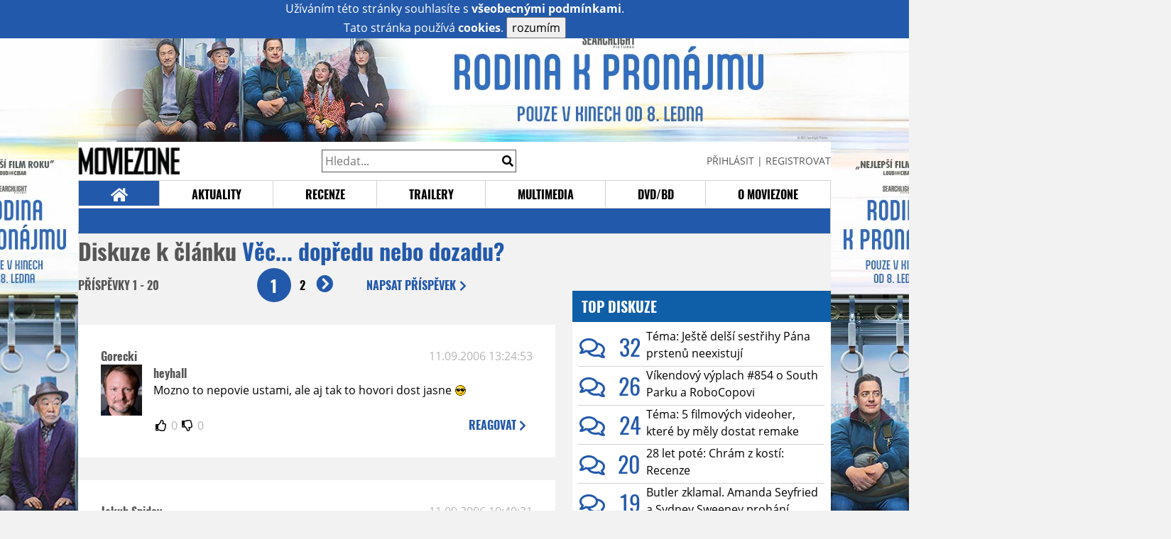

--- FILE ---
content_type: text/html; charset=UTF-8
request_url: https://www.moviezone.cz/clanek/491-vec-dopredu-nebo-dozadu/diskuze
body_size: 12127
content:
<!DOCTYPE html>
<html lang="cs">
	<head>
		<meta charset="utf-8" />
		<meta name="viewport" id="viewport" content="user-scalable=yes, width=device-width">
		<title>Věc... dopředu nebo dozadu? | Diskuze | MovieZone.cz</title>
		<meta property="og:title" content="Věc... dopředu nebo dozadu? | Diskuze | MovieZone.cz" />
				<meta property="og:type" content="article" />
		<meta property="og:site_name" content="Moviezone.cz" />
		<meta property="og:url" content="https://www.moviezone.cz/clanek/491-vec-dopredu-nebo-dozadu/diskuze/" />
		<meta property="og:description" content="Moviezone přináší filmové novinky, recenze filmů, trailery, teasery a další informace ze světa filmů a seriálů." />
		<meta name="description" content="Moviezone přináší filmové novinky, recenze filmů, trailery, teasery a další informace ze světa filmů a seriálů." />
		<meta name="keywords" content="moviezone, trailery, recenze filmu, filmové novinky, dvd filmy, teaser"/>
		<meta name="robots" content="all, follow" />
		<meta name="copyright" content="moviezone.cz" />
		<link rel="shortcut icon" href="https://www.moviezone.cz/favicon.ico" />
		<meta name="author" content="redakce; e-mail: redakce@moviezone.cz" />
		<meta name="google-site-verification" content="fu1XkWgEmRnZ2Ft8fBqLSzxKapsj84ZMu1GLdm6mXvY" />
				<meta property="fb:app_id" content="200197346665098" />
		<script type="text/javascript">	var USER_SUBSCRIBER = false; var MAIN_DOMAIN = '.moviezone.cz'; var MOBILE = false; var IOS = false; var AD_SEZNAM_MODE = false;</script>
					<script type="text/javascript" src="https://www.google.com/recaptcha/api.js" ></script>
					<script type="text/javascript" src="https://s0.2mdn.net/instream/html5/ima3.js" ></script>
					<script type="text/javascript" src="https://d.seznam.cz/recass/js/sznrecommend-measure.min.js" data-webid="28"></script>
					<script type="text/javascript" src="/js/all.js?t=1761391894" ></script>
				
					<link rel="stylesheet" href="/css/allLight.css?t=1729635680" type="text/css" />
							</head>
	<body>
					<form class="cookies jsCookieDiag" data-handler="cookie">
				<div>
					Užíváním této stránky souhlasíte s <b><a href="/vseobecne-podminky">všeobecnými podmínkami</a></b>.<br/> Tato stránka používá <b>cookies</b>.
					<button type="submit" class="jsCookieConfirm">rozumím</button>
				</div>
			</form>
				<div id="fb-root"></div>
		<script>
			(function (d, s, id) {
				var js, fjs = d.getElementsByTagName(s)[0];
				if (d.getElementById(id))
					return;
				js = d.createElement(s);
				js.id = id;
				js.src = "//connect.facebook.net/cs_CZ/sdk.js#xfbml=1&version=v2.8&appId=200197346665098";
				fjs.parentNode.insertBefore(js, fjs);
			}(document, 'script', 'facebook-jssdk'));
		</script>
			<div class="leaderboardAdBlock">
				<div>
											<div><center><div class="brandingLeftEar"><a href="https://www.falcon.cz/film/rodina-k-pronajmu/"><img src="/design/branding/rkpleft.jpg"></a></div><div class="brandingRightEar"><a href="https://www.falcon.cz/film/rodina-k-pronajmu/"><img src="/design/branding/rkpright.jpg"></a></div><div class="brandingTop"><a href="https://www.falcon.cz/film/rodina-k-pronajmu/"><img src="/design/branding/rkptop.jpg"></a></div><script type="text/javascript">document.body.className="branding";</script></center></div>									</div>
			</div>
			<div id="mainContainer" class="remodal-bg">
				<div class="overHeader"><div class="header"><div class="hamburgerMenu" data-tab-control-group="header" data-tab-toggle="1" data-tab-id="11"><i class="fa fa-bars"></i></div><div class="logo"><a href="https://www.moviezone.cz/"></a></div><form class="search" method="get" action="https://www.moviezone.cz/"><input class="jsHeadersearchinput" type="text" class="input-group" name="hledej" placeholder="Hledat..." ><button type="submit"><i class="fa fa-search" aria-hidden="true"></i></button></form><div class="userHeader"><a data-remodal-target="login" href="#">PŘIHLÁSIT</a><span class="gray hide-sm">&nbsp;|&nbsp;</span><br class="show-inline-sm" /><a data-remodal-target="register" href="#">REGISTROVAT</a></div></div><ul class="menu menu-primary"><li class="jsSubmenuSelector selected"	data-jsSubmenuSelector_id="0"	><a href="https://www.moviezone.cz/"><span class="fa fa-home fa-lg" aria-hidden="true"></span></a></li><li class="jsSubmenuSelector "	data-jsSubmenuSelector_id="1"	><a href="https://www.moviezone.cz/novinky">AKTUALITY</a></li><li class="jsSubmenuSelector "	data-jsSubmenuSelector_id="2"	><a href="https://www.moviezone.cz/recenze">RECENZE</a></li><li class="jsSubmenuSelector "	data-jsSubmenuSelector_id="3"	><a href="https://www.moviezone.cz/trailery">TRAILERY</a></li><li class="jsSubmenuSelector "	data-jsSubmenuSelector_id="4"	><a href="https://www.moviezone.cz/galerie">MULTIMEDIA</a></li><li class="jsSubmenuSelector "	data-jsSubmenuSelector_id="5"	><a href="https://www.moviezone.cz/blu-ray">DVD/BD</a></li><li class="jsSubmenuSelector "	data-jsSubmenuSelector_id="6"	><a href="https://www.moviezone.cz/redakce">O MOVIEZONE</a></li></ul><ul class="menu-responsive" data-tab-content-group="header" data-tab-id="11"><li><form class="search" method="get" action="https://www.moviezone.cz/"><input class="jsHeadersearchinput" type="text" class="input-group" name="hledej" placeholder="Hledat..." ><button type="submit"><i class="fa fa-search" aria-hidden="true"></i></button></form></li><li class="jsSubmenuResponsiveSelector "	data-jsSubmenuResponsiveSelector_id="1"><div>AKTUALITY<i class="fa fa-fw fa-chevron-right"></i></div><ul class="jsResponsiveSubmenu " data-jsResponsiveSubmenu_id="1"><li class=""><a href="https://www.moviezone.cz/novinky">NOVINKY</a></li><li class=""><a href="https://www.moviezone.cz/temata">TÉMATA</a></li><li class=""><a href="https://www.moviezone.cz/na-obzoru">NA OBZORU</a></li></ul></li><li class="jsSubmenuResponsiveSelector "	data-jsSubmenuResponsiveSelector_id="2"><div>RECENZE<i class="fa fa-fw fa-chevron-right"></i></div><ul class="jsResponsiveSubmenu " data-jsResponsiveSubmenu_id="2"><li class=""><a href="https://www.moviezone.cz/recenze">AKTUÁLNÍ RECENZE</a></li><li class=""><a href="https://www.moviezone.cz/vyhled_premier/ceske_kinopremiery/2026/01/">KINOVÝHLED</a></li><li class=""><a href="https://www.moviezone.cz/vim">VIM</a></li></ul></li><li class="jsSubmenuResponsiveSelector "	data-jsSubmenuResponsiveSelector_id="3"><div>TRAILERY<i class="fa fa-fw fa-chevron-right"></i></div><ul class="jsResponsiveSubmenu " data-jsResponsiveSubmenu_id="3"><li class=""><a href="https://www.moviezone.cz/trailery">TRAILERY</a></li><li class=""><a href="https://www.moviezone.cz/oldies">OLDIES</a></li></ul></li><li class="jsSubmenuResponsiveSelector "	data-jsSubmenuResponsiveSelector_id="4"><div>MULTIMEDIA<i class="fa fa-fw fa-chevron-right"></i></div><ul class="jsResponsiveSubmenu " data-jsResponsiveSubmenu_id="4"><li class=""><a href="https://www.moviezone.cz/galerie">GALERIE</a></li><li class=""><a href="https://www.moviezone.cz/video">VIDEO</a></li><li class=""><a href="https://www.moviezone.cz/mz-live">MZ LIVE!</a></li></ul></li><li class="jsSubmenuResponsiveSelector "	data-jsSubmenuResponsiveSelector_id="5"><div>DVD/BD<i class="fa fa-fw fa-chevron-right"></i></div><ul class="jsResponsiveSubmenu " data-jsResponsiveSubmenu_id="5"><li class=""><a href="https://www.moviezone.cz/blu-ray">BLU-RAY</a></li><li class=""><a href="https://www.moviezone.cz/dvd">NOVÁ DVD</a></li></ul></li><li class="jsSubmenuResponsiveSelector "	data-jsSubmenuResponsiveSelector_id="6"><div>O MOVIEZONE<i class="fa fa-fw fa-chevron-right"></i></div><ul class="jsResponsiveSubmenu " data-jsResponsiveSubmenu_id="6"><li class=""><a href="https://www.moviezone.cz/redakce">TIRÁŽ</a></li><li class=""><a href="https://www.moviezone.cz/faq">FAQ</a></li><li class=""><a href="https://www.moviezone.cz/statistiky">STATISTIKY</a></li><li class=""><a href="https://www.moviezone.cz/kontakt">KONTAKT</a></li></ul></li></ul></div><ul class="menu menu-secondary jsSubmenu" data-jsSubmenu_id="0" style=""><li><span>&nbsp;</span></li></ul><ul class="menu menu-secondary jsSubmenu" data-jsSubmenu_id="1" style="display:none"><li class=""><a href="https://www.moviezone.cz/novinky">NOVINKY</a></li><li class=""><a href="https://www.moviezone.cz/temata">TÉMATA</a></li><li class=""><a href="https://www.moviezone.cz/na-obzoru">NA OBZORU</a></li></ul><ul class="menu menu-secondary jsSubmenu" data-jsSubmenu_id="2" style="display:none"><li class=""><a href="https://www.moviezone.cz/recenze">AKTUÁLNÍ RECENZE</a></li><li class=""><a href="https://www.moviezone.cz/vyhled_premier/ceske_kinopremiery/2026/01/">KINOVÝHLED</a></li><li class=""><a href="https://www.moviezone.cz/vim">VIM</a></li></ul><ul class="menu menu-secondary jsSubmenu" data-jsSubmenu_id="3" style="display:none"><li class=""><a href="https://www.moviezone.cz/trailery">TRAILERY</a></li><li class=""><a href="https://www.moviezone.cz/oldies">OLDIES</a></li></ul><ul class="menu menu-secondary jsSubmenu" data-jsSubmenu_id="4" style="display:none"><li class=""><a href="https://www.moviezone.cz/galerie">GALERIE</a></li><li class=""><a href="https://www.moviezone.cz/video">VIDEO</a></li><li class=""><a href="https://www.moviezone.cz/mz-live">MZ LIVE!</a></li></ul><ul class="menu menu-secondary jsSubmenu" data-jsSubmenu_id="5" style="display:none"><li class=""><a href="https://www.moviezone.cz/blu-ray">BLU-RAY</a></li><li class=""><a href="https://www.moviezone.cz/dvd">NOVÁ DVD</a></li></ul><ul class="menu menu-secondary jsSubmenu" data-jsSubmenu_id="6" style="display:none"><li class=""><a href="https://www.moviezone.cz/redakce">TIRÁŽ</a></li><li class=""><a href="https://www.moviezone.cz/faq">FAQ</a></li><li class=""><a href="https://www.moviezone.cz/statistiky">STATISTIKY</a></li><li class=""><a href="https://www.moviezone.cz/kontakt">KONTAKT</a></li></ul>
				<div><center></center></div>				<div class="container">
					<h1 class="mainHeader" >
			Diskuze k článku
	
	<b>			<a href="https://www.moviezone.cz/clanek/491-vec-dopredu-nebo-dozadu">
				Věc... dopředu nebo dozadu?			</a>
			</b></h1>


<div class="page-primary">
	<div class="ttab commentNewFullCounter">
		<span class="trow">
			<span class="tcell commentNewCounter">příspěvky <span class="nowrap">1 - 20</span></span>
			<span class="tcell commentNewPager">
				<div class="mypager"><ul><li class="current" ><a href="https://www.moviezone.cz/clanek/491-vec-dopredu-nebo-dozadu/diskuze/1">1</a></li><li><a href="https://www.moviezone.cz/clanek/491-vec-dopredu-nebo-dozadu/diskuze/2">2</a></li><li class="next"><a href="https://www.moviezone.cz/clanek/491-vec-dopredu-nebo-dozadu/diskuze/2"><i class="fa fa-fw fa-chevron-circle-right"></i></a></li></ul></div>
			</span>
			<span class="tcell commentNewWrite" data-show=".commentNew;.commentNewHide">
				Napsat <span class="nowrap">příspěvek<i class="fa fa-fw fa-chevron-right"></span></i>
			</span>
		</span>
	</div>
	<div style="display:none;" class="jsCommentNew commentNew schovano">
		<h2 class="jsCommentTitle">váš komentář</h2>
		<form data-handler="discussion">
			<input type="hidden" name="id" value="491">
			<input type="hidden" name="editId">
			<input type="hidden" name="type" value="1">
			<input type="hidden" name="replyTo">
			<div class="jsReplyToViewer replyToViewer">
				<div class="content">
					<img class="icon" src=""/>
					<div class="text"></div>
				</div>
				<div class="clearfix"></div>
				<div class="cancel" data-cancel-reply>
					zrušit <i class="fa fa-times"></i>
				</div>
				<div class="clearfix"></div>
			</div>
			<input name="title" placeholder="Nadpis komentáře"><br/>
			<textarea name="comment" class="wysibbeditor"></textarea><br/>
			<span class="commentNewHide jsCommentHide"><i class="fa fa-fw fa-close"></i>zrušit</span>
			<button type="submit" >odeslat<i class="fa fa-fw fa-chevron-right"></i></button>
		</form>
	</div>
	
		

					<div id="comment_6569"
				 class="comment 				 				 ">

				<div class="user">
					<h3>
						<a style="white-space: nowrap;" class="userOffline" href="https://profil.moviezone.cz/Gorecki">
							Gorecki						</a>
					</h3>
					<a href="https://profil.moviezone.cz/Gorecki" style="position:relative">
						<img src="/design/placeholder.png" data-src="https://www.moviezone.cz/obr/dXNlckNvbW1lbnQvMjI5OTI1" alt="Gorecki"/>
											</a>
				</div>
				<div class="content">
					<div class="date"><a target="_blank" href="/komentar/6569">11.09.2006 13:24:53</a>
						</div>
					<div class="hlpr">
						
													<h3>heyhall</h3>
												<div class="text">Mozno to nepovie ustami, ale aj tak to hovori dost jasne <img class="smiley" src="/design/smileys/5.gif" alt="8)" /></div>
						<div style="display: none">
							<div class="jsEditId">6569</div>
							<div class="jsEditComment">Mozno to nepovie ustami, ale aj tak to hovori dost jasne *8)*</div>
							<div class="jsEditTitle">heyhall</div>
							<div class="jsEditReplyTo"></div>
						</div>
					</div>

					<table>
						<tr>
							<td>
								<form data-handler="votecom" data-voter="6569" class="thumbs">
									<input type="hidden" name="id" value="6569"/>
									<input type="hidden" name="vote"/>
									<i class="fa-fw far fa-thumbs-up" data-vote="1"/></i>
									<span data-thumbsUp>0</span>
									<i class="fa-fw far fa-thumbs-down" data-vote="-1"/></i>
									<span data-thumbsDown>0</span>
																</div>

								</form>
															</td><td>
								<div class="react" data-comment-reply="6569" data-show=".commentNew;.commentNewHide">
									reagovat <i class="fa fa-chevron-right"></i>
								</div>
							</td>
						</tr>
					</table>

					<div class="comment-control-area">
																													</div>
				</div>
			</div>
					<div id="comment_6558"
				 class="comment 				 				 ">

				<div class="user">
					<h3>
						<a style="white-space: nowrap;" class="userOffline" href="https://profil.moviezone.cz/Jakub+Spidey">
							Jakub Spidey						</a>
					</h3>
					<a href="https://profil.moviezone.cz/Jakub+Spidey" style="position:relative">
						<img src="/design/placeholder.png" data-src="https://www.moviezone.cz/obr/dXNlckNvbW1lbnQvNDA1MTE" alt="Jakub Spidey"/>
											</a>
				</div>
				<div class="content">
					<div class="date"><a target="_blank" href="/komentar/6558">11.09.2006 10:40:31</a>
						</div>
					<div class="hlpr">
						
													<h3>Gorecki</h3>
												<div class="text">ja Michaela znam, je to muj bratranek.......<img class="smiley" src="/design/smileys/4.gif" alt=":D" /></div>
						<div style="display: none">
							<div class="jsEditId">6558</div>
							<div class="jsEditComment">ja Michaela znam, je to muj bratranek.......*:D*</div>
							<div class="jsEditTitle">Gorecki</div>
							<div class="jsEditReplyTo"></div>
						</div>
					</div>

					<table>
						<tr>
							<td>
								<form data-handler="votecom" data-voter="6558" class="thumbs">
									<input type="hidden" name="id" value="6558"/>
									<input type="hidden" name="vote"/>
									<i class="fa-fw far fa-thumbs-up" data-vote="1"/></i>
									<span data-thumbsUp>0</span>
									<i class="fa-fw far fa-thumbs-down" data-vote="-1"/></i>
									<span data-thumbsDown>0</span>
																</div>

								</form>
															</td><td>
								<div class="react" data-comment-reply="6558" data-show=".commentNew;.commentNewHide">
									reagovat <i class="fa fa-chevron-right"></i>
								</div>
							</td>
						</tr>
					</table>

					<div class="comment-control-area">
																													</div>
				</div>
			</div>
					<div id="comment_6554"
				 class="comment 				 				 ">

				<div class="user">
					<h3>
						<a style="white-space: nowrap;" class="userOffline" href="https://profil.moviezone.cz/heyhall">
							heyhall						</a>
					</h3>
					<a href="https://profil.moviezone.cz/heyhall" style="position:relative">
						<img src="/design/placeholder.png" data-src="https://www.moviezone.cz/obr/dXNlckNvbW1lbnQvMA" alt="heyhall"/>
											</a>
				</div>
				<div class="content">
					<div class="date"><a target="_blank" href="/komentar/6554">11.09.2006 08:43:56</a>
						</div>
					<div class="hlpr">
						
													<h3>Who gives a shit ...</h3>
												<div class="text">Ted jsem si to pustil 3x a tuhle hlasku jsem tam nenasel. Mam nejakou Collectors Edition - patrne evropskou, protoze je to z PALovyho DVDcka ...</div>
						<div style="display: none">
							<div class="jsEditId">6554</div>
							<div class="jsEditComment">Ted jsem si to pustil 3x a tuhle hlasku jsem tam nenasel. Mam nejakou Collectors Edition - patrne evropskou, protoze je to z PALovyho DVDcka ...</div>
							<div class="jsEditTitle">Who gives a shit ...</div>
							<div class="jsEditReplyTo"></div>
						</div>
					</div>

					<table>
						<tr>
							<td>
								<form data-handler="votecom" data-voter="6554" class="thumbs">
									<input type="hidden" name="id" value="6554"/>
									<input type="hidden" name="vote"/>
									<i class="fa-fw far fa-thumbs-up" data-vote="1"/></i>
									<span data-thumbsUp>0</span>
									<i class="fa-fw far fa-thumbs-down" data-vote="-1"/></i>
									<span data-thumbsDown>0</span>
																</div>

								</form>
															</td><td>
								<div class="react" data-comment-reply="6554" data-show=".commentNew;.commentNewHide">
									reagovat <i class="fa fa-chevron-right"></i>
								</div>
							</td>
						</tr>
					</table>

					<div class="comment-control-area">
																													</div>
				</div>
			</div>
					<div id="comment_6549"
				 class="comment 				 admin				 ">

				<div class="user">
					<h3>
						<a style="white-space: nowrap;" class="userOffline" href="https://profil.moviezone.cz/Cival">
							Cival						</a>
					</h3>
					<a href="https://profil.moviezone.cz/Cival" style="position:relative">
						<img src="/design/placeholder.png" data-src="https://www.moviezone.cz/obr/dXNlckNvbW1lbnQvMjA0MjQ1" alt="Cival"/>
											</a>
				</div>
				<div class="content">
					<div class="date"><a target="_blank" href="/komentar/6549">10.09.2006 23:19:11</a>
						</div>
					<div class="hlpr">
						
												<div class="text">Uz mlc!<img class="smiley" src="/design/smileys/4.gif" alt=":D" /></div>
						<div style="display: none">
							<div class="jsEditId">6549</div>
							<div class="jsEditComment">Uz mlc!*:D*</div>
							<div class="jsEditTitle"></div>
							<div class="jsEditReplyTo"></div>
						</div>
					</div>

					<table>
						<tr>
							<td>
								<form data-handler="votecom" data-voter="6549" class="thumbs">
									<input type="hidden" name="id" value="6549"/>
									<input type="hidden" name="vote"/>
									<i class="fa-fw far fa-thumbs-up" data-vote="1"/></i>
									<span data-thumbsUp>0</span>
									<i class="fa-fw far fa-thumbs-down" data-vote="-1"/></i>
									<span data-thumbsDown>0</span>
																</div>

								</form>
															</td><td>
								<div class="react" data-comment-reply="6549" data-show=".commentNew;.commentNewHide">
									reagovat <i class="fa fa-chevron-right"></i>
								</div>
							</td>
						</tr>
					</table>

					<div class="comment-control-area">
																													</div>
				</div>
			</div>
					<div id="comment_6547"
				 class="comment 				 				 ">

				<div class="user">
					<h3>
						<a style="white-space: nowrap;" class="userOffline" href="https://profil.moviezone.cz/Jakub+Spidey">
							Jakub Spidey						</a>
					</h3>
					<a href="https://profil.moviezone.cz/Jakub+Spidey" style="position:relative">
						<img src="/design/placeholder.png" data-src="https://www.moviezone.cz/obr/dXNlckNvbW1lbnQvNDA1MTE" alt="Jakub Spidey"/>
											</a>
				</div>
				<div class="content">
					<div class="date"><a target="_blank" href="/komentar/6547">10.09.2006 23:06:25</a>
						</div>
					<div class="hlpr">
						
												<div class="text">vse vyprovokovala Lady in the Water, ty vago, ze jsem na ni vubec chodil <img class="smiley" src="/design/smileys/4.gif" alt=":D" /></div>
						<div style="display: none">
							<div class="jsEditId">6547</div>
							<div class="jsEditComment">vse vyprovokovala Lady in the Water, ty vago, ze jsem na ni vubec chodil *:D*</div>
							<div class="jsEditTitle"></div>
							<div class="jsEditReplyTo"></div>
						</div>
					</div>

					<table>
						<tr>
							<td>
								<form data-handler="votecom" data-voter="6547" class="thumbs">
									<input type="hidden" name="id" value="6547"/>
									<input type="hidden" name="vote"/>
									<i class="fa-fw far fa-thumbs-up" data-vote="1"/></i>
									<span data-thumbsUp>0</span>
									<i class="fa-fw far fa-thumbs-down" data-vote="-1"/></i>
									<span data-thumbsDown>0</span>
																</div>

								</form>
															</td><td>
								<div class="react" data-comment-reply="6547" data-show=".commentNew;.commentNewHide">
									reagovat <i class="fa fa-chevron-right"></i>
								</div>
							</td>
						</tr>
					</table>

					<div class="comment-control-area">
																													</div>
				</div>
			</div>
					<div id="comment_6546"
				 class="comment 				 				 ">

				<div class="user">
					<h3>
						<a style="white-space: nowrap;" class="userOffline" href="https://profil.moviezone.cz/Jakub+Spidey">
							Jakub Spidey						</a>
					</h3>
					<a href="https://profil.moviezone.cz/Jakub+Spidey" style="position:relative">
						<img src="/design/placeholder.png" data-src="https://www.moviezone.cz/obr/dXNlckNvbW1lbnQvNDA1MTE" alt="Jakub Spidey"/>
											</a>
				</div>
				<div class="content">
					<div class="date"><a target="_blank" href="/komentar/6546">10.09.2006 23:05:55</a>
						</div>
					<div class="hlpr">
						
													<h3>imf</h3>
												<div class="text">jasny, vsechno dobry....... ja bych tady nerejpal....... jen jsem docela emotivne reagoval na tvuj prispevek, tot vse...... mas dar ....... lidi <img class="smiley" src="/design/smileys/4.gif" alt=":D" />, ale i to se pocita <img class="smiley" src="/design/smileys/9.gif" alt=":+" />!!! jak si rekl ty, vse je v pohode <img class="smiley" src="/design/smileys/2.gif" alt=";)" /></div>
						<div style="display: none">
							<div class="jsEditId">6546</div>
							<div class="jsEditComment">jasny, vsechno dobry....... ja bych tady nerejpal....... jen jsem docela emotivne reagoval na tvuj prispevek, tot vse...... mas dar ....... lidi *:D*, ale i to se pocita *:+*!!! jak si rekl ty, vse je v pohode *;)*</div>
							<div class="jsEditTitle">imf</div>
							<div class="jsEditReplyTo"></div>
						</div>
					</div>

					<table>
						<tr>
							<td>
								<form data-handler="votecom" data-voter="6546" class="thumbs">
									<input type="hidden" name="id" value="6546"/>
									<input type="hidden" name="vote"/>
									<i class="fa-fw far fa-thumbs-up" data-vote="1"/></i>
									<span data-thumbsUp>0</span>
									<i class="fa-fw far fa-thumbs-down" data-vote="-1"/></i>
									<span data-thumbsDown>0</span>
																</div>

								</form>
															</td><td>
								<div class="react" data-comment-reply="6546" data-show=".commentNew;.commentNewHide">
									reagovat <i class="fa fa-chevron-right"></i>
								</div>
							</td>
						</tr>
					</table>

					<div class="comment-control-area">
																													</div>
				</div>
			</div>
					<div id="comment_6540"
				 class="comment 				 				 ">

				<div class="user">
					<h3>
						<a style="white-space: nowrap;" class="userOffline" href="https://profil.moviezone.cz/Gorecki">
							Gorecki						</a>
					</h3>
					<a href="https://profil.moviezone.cz/Gorecki" style="position:relative">
						<img src="/design/placeholder.png" data-src="https://www.moviezone.cz/obr/dXNlckNvbW1lbnQvMjI5OTI1" alt="Gorecki"/>
											</a>
				</div>
				<div class="content">
					<div class="date"><a target="_blank" href="/komentar/6540">10.09.2006 20:14:49</a>
						</div>
					<div class="hlpr">
						
													<h3>Cival</h3>
												<div class="text">No uz som mu vyhadzoval na oci ze je asi najjesitnejsi redaktor akeho som kedy na nete cital, ale bolo to len kvoli nejakym prkotinam<img class="smiley" src="/design/smileys/2.gif" alt=";)" /> Som prekvapeny, ze si to pameta a ze ma kvoli tomu ma takto zafixovaneho ale co uz:)</div>
						<div style="display: none">
							<div class="jsEditId">6540</div>
							<div class="jsEditComment">No uz som mu vyhadzoval na oci ze je asi najjesitnejsi redaktor akeho som kedy na nete cital, ale bolo to len kvoli nejakym prkotinam*;)* Som prekvapeny, ze si to pameta a ze ma kvoli tomu ma takto zafixovaneho ale co uz:)</div>
							<div class="jsEditTitle">Cival</div>
							<div class="jsEditReplyTo"></div>
						</div>
					</div>

					<table>
						<tr>
							<td>
								<form data-handler="votecom" data-voter="6540" class="thumbs">
									<input type="hidden" name="id" value="6540"/>
									<input type="hidden" name="vote"/>
									<i class="fa-fw far fa-thumbs-up" data-vote="1"/></i>
									<span data-thumbsUp>0</span>
									<i class="fa-fw far fa-thumbs-down" data-vote="-1"/></i>
									<span data-thumbsDown>0</span>
																</div>

								</form>
															</td><td>
								<div class="react" data-comment-reply="6540" data-show=".commentNew;.commentNewHide">
									reagovat <i class="fa fa-chevron-right"></i>
								</div>
							</td>
						</tr>
					</table>

					<div class="comment-control-area">
																													</div>
				</div>
			</div>
					<div id="comment_6539"
				 class="comment 				 admin				 ">

				<div class="user">
					<h3>
						<a style="white-space: nowrap;" class="userOffline" href="https://profil.moviezone.cz/Cival">
							Cival						</a>
					</h3>
					<a href="https://profil.moviezone.cz/Cival" style="position:relative">
						<img src="/design/placeholder.png" data-src="https://www.moviezone.cz/obr/dXNlckNvbW1lbnQvMjA0MjQ1" alt="Cival"/>
											</a>
				</div>
				<div class="content">
					<div class="date"><a target="_blank" href="/komentar/6539">10.09.2006 20:01:47</a>
						</div>
					<div class="hlpr">
						
												<div class="text">imf, Gorecki: Kluci, vy jste se prali?<img class="smiley" src="/design/smileys/2.gif" alt=";)" /></div>
						<div style="display: none">
							<div class="jsEditId">6539</div>
							<div class="jsEditComment">imf, Gorecki: Kluci, vy jste se prali?*;)*</div>
							<div class="jsEditTitle"></div>
							<div class="jsEditReplyTo"></div>
						</div>
					</div>

					<table>
						<tr>
							<td>
								<form data-handler="votecom" data-voter="6539" class="thumbs">
									<input type="hidden" name="id" value="6539"/>
									<input type="hidden" name="vote"/>
									<i class="fa-fw far fa-thumbs-up" data-vote="1"/></i>
									<span data-thumbsUp>0</span>
									<i class="fa-fw far fa-thumbs-down" data-vote="-1"/></i>
									<span data-thumbsDown>0</span>
																</div>

								</form>
															</td><td>
								<div class="react" data-comment-reply="6539" data-show=".commentNew;.commentNewHide">
									reagovat <i class="fa fa-chevron-right"></i>
								</div>
							</td>
						</tr>
					</table>

					<div class="comment-control-area">
																													</div>
				</div>
			</div>
					<div id="comment_6538"
				 class="comment 				 admin				 ">

				<div class="user">
					<h3>
						<a style="white-space: nowrap;" class="userOffline" href="https://profil.moviezone.cz/imf">
							imf						</a>
					</h3>
					<a href="https://profil.moviezone.cz/imf" style="position:relative">
						<img src="/design/placeholder.png" data-src="https://www.moviezone.cz/obr/dXNlckNvbW1lbnQvNjUwNTY" alt="imf"/>
											</a>
				</div>
				<div class="content">
					<div class="date"><a target="_blank" href="/komentar/6538">10.09.2006 19:49:35</a>
						</div>
					<div class="hlpr">
						
													<h3>Gorecki</h3>
												<div class="text">Dik za tenhle prispevek... doufam, ze pomuze k uklidneni emoci... jak u Lady, tak tady jsem reagoval klidne... ano, je v tom asi jista povysenost nebo "arogance moci", ale nikdy se do nikoho neopiram naplno, pokud si o tom sam nerekne... tys Jakube tenkrat sice uznal svoji chybu (toho si cenim), ale zaroven sis neodpustil napsat dva, tri dovetky, abys z toho jakoze vysel vitezne... a sorry, to moje povaha nenecha bez odezvy... tady se Svedama sis proste nabehnul... je to insider joke... MacReady prijde na zakladnu a zarve "Hej, Svedi...", jeden z kolegu odveti "Jsou to Norove, Macu..." a on zareaguje klasickym "Who gives a shit...". Je to pro me jedna z nejzabavnejsich scen, proto jsem ten for pouzil v clanku... nemel nic spolecneho s nasi debatou u Lady, toho ses pak chytil az ty... a ano, ja se necham snadno vyprovokovat. Gorecki to vi lip, nez kdokoliv jinej. Takze... vsechno dobry? <img class="smiley" src="/design/smileys/1.gif" alt=":)" /></div>
						<div style="display: none">
							<div class="jsEditId">6538</div>
							<div class="jsEditComment">Dik za tenhle prispevek... doufam, ze pomuze k uklidneni emoci... jak u Lady, tak tady jsem reagoval klidne... ano, je v tom asi jista povysenost nebo "arogance moci", ale nikdy se do nikoho neopiram naplno, pokud si o tom sam nerekne... tys Jakube tenkrat sice uznal svoji chybu (toho si cenim), ale zaroven sis neodpustil napsat dva, tri dovetky, abys z toho jakoze vysel vitezne... a sorry, to moje povaha nenecha bez odezvy... tady se Svedama sis proste nabehnul... je to insider joke... MacReady prijde na zakladnu a zarve "Hej, Svedi...", jeden z kolegu odveti "Jsou to Norove, Macu..." a on zareaguje klasickym "Who gives a shit...". Je to pro me jedna z nejzabavnejsich scen, proto jsem ten for pouzil v clanku... nemel nic spolecneho s nasi debatou u Lady, toho ses pak chytil az ty... a ano, ja se necham snadno vyprovokovat. Gorecki to vi lip, nez kdokoliv jinej. Takze... vsechno dobry? *:)*</div>
							<div class="jsEditTitle">Gorecki</div>
							<div class="jsEditReplyTo"></div>
						</div>
					</div>

					<table>
						<tr>
							<td>
								<form data-handler="votecom" data-voter="6538" class="thumbs">
									<input type="hidden" name="id" value="6538"/>
									<input type="hidden" name="vote"/>
									<i class="fa-fw far fa-thumbs-up" data-vote="1"/></i>
									<span data-thumbsUp>0</span>
									<i class="fa-fw far fa-thumbs-down" data-vote="-1"/></i>
									<span data-thumbsDown>0</span>
																</div>

								</form>
															</td><td>
								<div class="react" data-comment-reply="6538" data-show=".commentNew;.commentNewHide">
									reagovat <i class="fa fa-chevron-right"></i>
								</div>
							</td>
						</tr>
					</table>

					<div class="comment-control-area">
																													</div>
				</div>
			</div>
					<div id="comment_6537"
				 class="comment 				 				 ">

				<div class="user">
					<h3>
						<a style="white-space: nowrap;" class="userOffline" href="https://profil.moviezone.cz/Gorecki">
							Gorecki						</a>
					</h3>
					<a href="https://profil.moviezone.cz/Gorecki" style="position:relative">
						<img src="/design/placeholder.png" data-src="https://www.moviezone.cz/obr/dXNlckNvbW1lbnQvMjI5OTI1" alt="Gorecki"/>
											</a>
				</div>
				<div class="content">
					<div class="date"><a target="_blank" href="/komentar/6537">10.09.2006 19:10:47</a>
						</div>
					<div class="hlpr">
						
													<h3>Jakub</h3>
												<div class="text">A btw, to aku ma imf povahu tu uz takmer vsetci vieme (vratane neho:) a uz si z toho uplne v pohode aj obcas utahujeme (vratane neho:)</div>
						<div style="display: none">
							<div class="jsEditId">6537</div>
							<div class="jsEditComment">A btw, to aku ma imf povahu tu uz takmer vsetci vieme (vratane neho:) a uz si z toho uplne v pohode aj obcas utahujeme (vratane neho:)</div>
							<div class="jsEditTitle">Jakub</div>
							<div class="jsEditReplyTo"></div>
						</div>
					</div>

					<table>
						<tr>
							<td>
								<form data-handler="votecom" data-voter="6537" class="thumbs">
									<input type="hidden" name="id" value="6537"/>
									<input type="hidden" name="vote"/>
									<i class="fa-fw far fa-thumbs-up" data-vote="1"/></i>
									<span data-thumbsUp>0</span>
									<i class="fa-fw far fa-thumbs-down" data-vote="-1"/></i>
									<span data-thumbsDown>0</span>
																</div>

								</form>
															</td><td>
								<div class="react" data-comment-reply="6537" data-show=".commentNew;.commentNewHide">
									reagovat <i class="fa fa-chevron-right"></i>
								</div>
							</td>
						</tr>
					</table>

					<div class="comment-control-area">
																													</div>
				</div>
			</div>
					<div id="comment_6536"
				 class="comment 				 				 ">

				<div class="user">
					<h3>
						<a style="white-space: nowrap;" class="userOffline" href="https://profil.moviezone.cz/Gorecki">
							Gorecki						</a>
					</h3>
					<a href="https://profil.moviezone.cz/Gorecki" style="position:relative">
						<img src="/design/placeholder.png" data-src="https://www.moviezone.cz/obr/dXNlckNvbW1lbnQvMjI5OTI1" alt="Gorecki"/>
											</a>
				</div>
				<div class="content">
					<div class="date"><a target="_blank" href="/komentar/6536">10.09.2006 19:04:37</a>
						</div>
					<div class="hlpr">
						
													<h3>Jakub</h3>
												<div class="text">Neber si vsetko tak k srdcu, skus byt trosku aj nad vecou. Ved o nic nejde, ak tu z teba aj niekto spravi vola, alebo si myslis ze ti bolo ukrivdene, wtf?! Je to (aj) imfov web a moze si sem pisat co chce a ty sem nemusis chodit a citat to. V realnom zivote mozes mat celeho imfa na haku a tu uz duplom. Napr. ja po tomto prispevku budem mat imidz blbecka co sa do kazdeho a vsetkeho stara a myslis ze ma to trapi? Prd! Vezmi si napr. Michaela. Nech uz napise akukolvek blbost, mame ho radi, lebo tu aspon nevnasa negativnu energiu a ma kazdeho kto ma iny nazor priatelsky v pazi. Comprendo?<img class="smiley" src="/design/smileys/2.gif" alt=";)" /></div>
						<div style="display: none">
							<div class="jsEditId">6536</div>
							<div class="jsEditComment">Neber si vsetko tak k srdcu, skus byt trosku aj nad vecou. Ved o nic nejde, ak tu z teba aj niekto spravi vola, alebo si myslis ze ti bolo ukrivdene, wtf?! Je to (aj) imfov web a moze si sem pisat co chce a ty sem nemusis chodit a citat to. V realnom zivote mozes mat celeho imfa na haku a tu uz duplom. Napr. ja po tomto prispevku budem mat imidz blbecka co sa do kazdeho a vsetkeho stara a myslis ze ma to trapi? Prd! Vezmi si napr. Michaela. Nech uz napise akukolvek blbost, mame ho radi, lebo tu aspon nevnasa negativnu energiu a ma kazdeho kto ma iny nazor priatelsky v pazi. Comprendo?*;)*</div>
							<div class="jsEditTitle">Jakub</div>
							<div class="jsEditReplyTo"></div>
						</div>
					</div>

					<table>
						<tr>
							<td>
								<form data-handler="votecom" data-voter="6536" class="thumbs">
									<input type="hidden" name="id" value="6536"/>
									<input type="hidden" name="vote"/>
									<i class="fa-fw far fa-thumbs-up" data-vote="1"/></i>
									<span data-thumbsUp>0</span>
									<i class="fa-fw far fa-thumbs-down" data-vote="-1"/></i>
									<span data-thumbsDown>0</span>
																</div>

								</form>
															</td><td>
								<div class="react" data-comment-reply="6536" data-show=".commentNew;.commentNewHide">
									reagovat <i class="fa fa-chevron-right"></i>
								</div>
							</td>
						</tr>
					</table>

					<div class="comment-control-area">
																													</div>
				</div>
			</div>
					<div id="comment_6535"
				 class="comment ban				 				 ">

				<div class="user">
					<h3>
						<a style="white-space: nowrap;" class="userOffline" href="https://profil.moviezone.cz/RainMakeR">
							RainMakeR						</a>
					</h3>
					<a href="https://profil.moviezone.cz/RainMakeR" style="position:relative">
						<img src="/design/placeholder.png" data-src="https://www.moviezone.cz/obr/dXNlckNvbW1lbnQvMjc1NDE1" alt="RainMakeR"/>
											</a>
				</div>
				<div class="content">
					<div class="date"><a target="_blank" href="/komentar/6535">10.09.2006 18:57:47</a>
						</div>
					<div class="hlpr">
						
												<div class="text">dpc mě štve že VĚC dávali vždycky tak večer a vždycky jsem u toho usnul.<br />
</div>
						<div style="display: none">
							<div class="jsEditId">6535</div>
							<div class="jsEditComment">dpc mě štve že VĚC dávali vždycky tak večer a vždycky jsem u toho usnul.
</div>
							<div class="jsEditTitle"></div>
							<div class="jsEditReplyTo"></div>
						</div>
					</div>

					<table>
						<tr>
							<td>
								<form data-handler="votecom" data-voter="6535" class="thumbs">
									<input type="hidden" name="id" value="6535"/>
									<input type="hidden" name="vote"/>
									<i class="fa-fw far fa-thumbs-up" data-vote="1"/></i>
									<span data-thumbsUp>0</span>
									<i class="fa-fw far fa-thumbs-down" data-vote="-1"/></i>
									<span data-thumbsDown>0</span>
																</div>

								</form>
															</td><td>
								<div class="react" data-comment-reply="6535" data-show=".commentNew;.commentNewHide">
									reagovat <i class="fa fa-chevron-right"></i>
								</div>
							</td>
						</tr>
					</table>

					<div class="comment-control-area">
																													</div>
				</div>
			</div>
					<div id="comment_6534"
				 class="comment 				 				 ">

				<div class="user">
					<h3>
						<a style="white-space: nowrap;" class="userOffline" href="https://profil.moviezone.cz/Jakub+Spidey">
							Jakub Spidey						</a>
					</h3>
					<a href="https://profil.moviezone.cz/Jakub+Spidey" style="position:relative">
						<img src="/design/placeholder.png" data-src="https://www.moviezone.cz/obr/dXNlckNvbW1lbnQvNDA1MTE" alt="Jakub Spidey"/>
											</a>
				</div>
				<div class="content">
					<div class="date"><a target="_blank" href="/komentar/6534">10.09.2006 18:15:48</a>
						</div>
					<div class="hlpr">
						
												<div class="text">a nerad bych se bavil o nesoudnosti, protoze imf ji ma take dost a nemusel me srazet - viz. Lady in the Water, podivej se a uvidis!!!</div>
						<div style="display: none">
							<div class="jsEditId">6534</div>
							<div class="jsEditComment">a nerad bych se bavil o nesoudnosti, protoze imf ji ma take dost a nemusel me srazet - viz. Lady in the Water, podivej se a uvidis!!!</div>
							<div class="jsEditTitle"></div>
							<div class="jsEditReplyTo"></div>
						</div>
					</div>

					<table>
						<tr>
							<td>
								<form data-handler="votecom" data-voter="6534" class="thumbs">
									<input type="hidden" name="id" value="6534"/>
									<input type="hidden" name="vote"/>
									<i class="fa-fw far fa-thumbs-up" data-vote="1"/></i>
									<span data-thumbsUp>0</span>
									<i class="fa-fw far fa-thumbs-down" data-vote="-1"/></i>
									<span data-thumbsDown>0</span>
																</div>

								</form>
															</td><td>
								<div class="react" data-comment-reply="6534" data-show=".commentNew;.commentNewHide">
									reagovat <i class="fa fa-chevron-right"></i>
								</div>
							</td>
						</tr>
					</table>

					<div class="comment-control-area">
																													</div>
				</div>
			</div>
					<div id="comment_6533"
				 class="comment 				 				 ">

				<div class="user">
					<h3>
						<a style="white-space: nowrap;" class="userOffline" href="https://profil.moviezone.cz/Jakub+Spidey">
							Jakub Spidey						</a>
					</h3>
					<a href="https://profil.moviezone.cz/Jakub+Spidey" style="position:relative">
						<img src="/design/placeholder.png" data-src="https://www.moviezone.cz/obr/dXNlckNvbW1lbnQvNDA1MTE" alt="Jakub Spidey"/>
											</a>
				</div>
				<div class="content">
					<div class="date"><a target="_blank" href="/komentar/6533">10.09.2006 18:13:59</a>
						</div>
					<div class="hlpr">
						
													<h3>Cival</h3>
												<div class="text">jasne, chapu te, je to tvoje prace...... ale jak rikam, v tomto pripade se nejednalo jen o Vec, vse zaclo uplne jinde (uvidis u recenze na Lady in the Water), tam uvidis, proc jsem se tak rozcaroval......jak rikam, uz se o tom nechci bavit, protoze tim zbytecne zabiram prostor a tohle neni chat na vsechno, ale stranka na filmy <img class="smiley" src="/design/smileys/2.gif" alt=";)" /></div>
						<div style="display: none">
							<div class="jsEditId">6533</div>
							<div class="jsEditComment">jasne, chapu te, je to tvoje prace...... ale jak rikam, v tomto pripade se nejednalo jen o Vec, vse zaclo uplne jinde (uvidis u recenze na Lady in the Water), tam uvidis, proc jsem se tak rozcaroval......jak rikam, uz se o tom nechci bavit, protoze tim zbytecne zabiram prostor a tohle neni chat na vsechno, ale stranka na filmy *;)*</div>
							<div class="jsEditTitle">Cival</div>
							<div class="jsEditReplyTo"></div>
						</div>
					</div>

					<table>
						<tr>
							<td>
								<form data-handler="votecom" data-voter="6533" class="thumbs">
									<input type="hidden" name="id" value="6533"/>
									<input type="hidden" name="vote"/>
									<i class="fa-fw far fa-thumbs-up" data-vote="1"/></i>
									<span data-thumbsUp>0</span>
									<i class="fa-fw far fa-thumbs-down" data-vote="-1"/></i>
									<span data-thumbsDown>0</span>
																</div>

								</form>
															</td><td>
								<div class="react" data-comment-reply="6533" data-show=".commentNew;.commentNewHide">
									reagovat <i class="fa fa-chevron-right"></i>
								</div>
							</td>
						</tr>
					</table>

					<div class="comment-control-area">
																													</div>
				</div>
			</div>
					<div id="comment_6532"
				 class="comment 				 				 ">

				<div class="user">
					<h3>
						<a style="white-space: nowrap;" class="userOffline" href="https://profil.moviezone.cz/Jakub+Spidey">
							Jakub Spidey						</a>
					</h3>
					<a href="https://profil.moviezone.cz/Jakub+Spidey" style="position:relative">
						<img src="/design/placeholder.png" data-src="https://www.moviezone.cz/obr/dXNlckNvbW1lbnQvNDA1MTE" alt="Jakub Spidey"/>
											</a>
				</div>
				<div class="content">
					<div class="date"><a target="_blank" href="/komentar/6532">10.09.2006 18:12:06</a>
						</div>
					<div class="hlpr">
						
													<h3>Adrian</h3>
												<div class="text">chtel bych te vyvest z omylu...... muj konflikt s imfem je uplne o nicem jinem..... kdyz nejsi v obraze, tak me nesud!! diky <img class="smiley" src="/design/smileys/4.gif" alt=":D" /></div>
						<div style="display: none">
							<div class="jsEditId">6532</div>
							<div class="jsEditComment">chtel bych te vyvest z omylu...... muj konflikt s imfem je uplne o nicem jinem..... kdyz nejsi v obraze, tak me nesud!! diky *:D*</div>
							<div class="jsEditTitle">Adrian</div>
							<div class="jsEditReplyTo"></div>
						</div>
					</div>

					<table>
						<tr>
							<td>
								<form data-handler="votecom" data-voter="6532" class="thumbs">
									<input type="hidden" name="id" value="6532"/>
									<input type="hidden" name="vote"/>
									<i class="fa-fw far fa-thumbs-up" data-vote="1"/></i>
									<span data-thumbsUp>0</span>
									<i class="fa-fw far fa-thumbs-down" data-vote="-1"/></i>
									<span data-thumbsDown>0</span>
																</div>

								</form>
															</td><td>
								<div class="react" data-comment-reply="6532" data-show=".commentNew;.commentNewHide">
									reagovat <i class="fa fa-chevron-right"></i>
								</div>
							</td>
						</tr>
					</table>

					<div class="comment-control-area">
																													</div>
				</div>
			</div>
					<div id="comment_6531"
				 class="comment 				 admin				 ">

				<div class="user">
					<h3>
						<a style="white-space: nowrap;" class="userOffline" href="https://profil.moviezone.cz/Cival">
							Cival						</a>
					</h3>
					<a href="https://profil.moviezone.cz/Cival" style="position:relative">
						<img src="/design/placeholder.png" data-src="https://www.moviezone.cz/obr/dXNlckNvbW1lbnQvMjA0MjQ1" alt="Cival"/>
											</a>
				</div>
				<div class="content">
					<div class="date"><a target="_blank" href="/komentar/6531">10.09.2006 17:18:02</a>
						</div>
					<div class="hlpr">
						
												<div class="text">...a dela ostudu Spider-Manovi!<img class="smiley" src="/design/smileys/2.gif" alt=";)" /></div>
						<div style="display: none">
							<div class="jsEditId">6531</div>
							<div class="jsEditComment">...a dela ostudu Spider-Manovi!*;)*</div>
							<div class="jsEditTitle"></div>
							<div class="jsEditReplyTo"></div>
						</div>
					</div>

					<table>
						<tr>
							<td>
								<form data-handler="votecom" data-voter="6531" class="thumbs">
									<input type="hidden" name="id" value="6531"/>
									<input type="hidden" name="vote"/>
									<i class="fa-fw far fa-thumbs-up" data-vote="1"/></i>
									<span data-thumbsUp>0</span>
									<i class="fa-fw far fa-thumbs-down" data-vote="-1"/></i>
									<span data-thumbsDown>0</span>
																</div>

								</form>
															</td><td>
								<div class="react" data-comment-reply="6531" data-show=".commentNew;.commentNewHide">
									reagovat <i class="fa fa-chevron-right"></i>
								</div>
							</td>
						</tr>
					</table>

					<div class="comment-control-area">
																													</div>
				</div>
			</div>
					<div id="comment_6530"
				 class="comment 				 admin				 ">

				<div class="user">
					<h3>
						<a style="white-space: nowrap;" class="userOffline" href="https://profil.moviezone.cz/Cival">
							Cival						</a>
					</h3>
					<a href="https://profil.moviezone.cz/Cival" style="position:relative">
						<img src="/design/placeholder.png" data-src="https://www.moviezone.cz/obr/dXNlckNvbW1lbnQvMjA0MjQ1" alt="Cival"/>
											</a>
				</div>
				<div class="content">
					<div class="date"><a target="_blank" href="/komentar/6530">10.09.2006 17:15:49</a>
						</div>
					<div class="hlpr">
						
												<div class="text">Jakub: Nehlede na to, ze ses absolutne nesoudnej a nedokazes ani po dvojim vysvetleni pochopit imfuv vtip, ohromne me stve tvuj hysterickej ton, kterej se tady vsude rozpina. Priste te mazu. </div>
						<div style="display: none">
							<div class="jsEditId">6530</div>
							<div class="jsEditComment">Jakub: Nehlede na to, ze ses absolutne nesoudnej a nedokazes ani po dvojim vysvetleni pochopit imfuv vtip, ohromne me stve tvuj hysterickej ton, kterej se tady vsude rozpina. Priste te mazu. </div>
							<div class="jsEditTitle"></div>
							<div class="jsEditReplyTo"></div>
						</div>
					</div>

					<table>
						<tr>
							<td>
								<form data-handler="votecom" data-voter="6530" class="thumbs">
									<input type="hidden" name="id" value="6530"/>
									<input type="hidden" name="vote"/>
									<i class="fa-fw far fa-thumbs-up" data-vote="1"/></i>
									<span data-thumbsUp>0</span>
									<i class="fa-fw far fa-thumbs-down" data-vote="-1"/></i>
									<span data-thumbsDown>0</span>
																</div>

								</form>
															</td><td>
								<div class="react" data-comment-reply="6530" data-show=".commentNew;.commentNewHide">
									reagovat <i class="fa fa-chevron-right"></i>
								</div>
							</td>
						</tr>
					</table>

					<div class="comment-control-area">
																													</div>
				</div>
			</div>
					<div id="comment_6481"
				 class="comment 				 				 ">

				<div class="user">
					<h3>
						<a style="white-space: nowrap;" class="userOffline" href="https://profil.moviezone.cz/Adrian">
							Adrian						</a>
					</h3>
					<a href="https://profil.moviezone.cz/Adrian" style="position:relative">
						<img src="/design/placeholder.png" data-src="https://www.moviezone.cz/obr/dXNlckNvbW1lbnQvMjEyNDE2" alt="Adrian"/>
											</a>
				</div>
				<div class="content">
					<div class="date"><a target="_blank" href="/komentar/6481">10.09.2006 16:05:05</a>
						</div>
					<div class="hlpr">
						
												<div class="text">Jakub: chill out... bez toho aby som sa tu niekoho zastaval alebo sa pridaval na akukolvek stranu, imf v tomto pripade je imho v prave. Pouzil zamerne insidersky joke (resp. vtip pre kazdeho, kto ma este v pamati Thing dost podrobne) a cakal kto sa chyti... . Duro to napr. potom hned pochopil.</div>
						<div style="display: none">
							<div class="jsEditId">6481</div>
							<div class="jsEditComment">Jakub: chill out... bez toho aby som sa tu niekoho zastaval alebo sa pridaval na akukolvek stranu, imf v tomto pripade je imho v prave. Pouzil zamerne insidersky joke (resp. vtip pre kazdeho, kto ma este v pamati Thing dost podrobne) a cakal kto sa chyti... . Duro to napr. potom hned pochopil.</div>
							<div class="jsEditTitle"></div>
							<div class="jsEditReplyTo"></div>
						</div>
					</div>

					<table>
						<tr>
							<td>
								<form data-handler="votecom" data-voter="6481" class="thumbs">
									<input type="hidden" name="id" value="6481"/>
									<input type="hidden" name="vote"/>
									<i class="fa-fw far fa-thumbs-up" data-vote="1"/></i>
									<span data-thumbsUp>0</span>
									<i class="fa-fw far fa-thumbs-down" data-vote="-1"/></i>
									<span data-thumbsDown>0</span>
																</div>

								</form>
															</td><td>
								<div class="react" data-comment-reply="6481" data-show=".commentNew;.commentNewHide">
									reagovat <i class="fa fa-chevron-right"></i>
								</div>
							</td>
						</tr>
					</table>

					<div class="comment-control-area">
																													</div>
				</div>
			</div>
					<div id="comment_6529"
				 class="comment 				 				 ">

				<div class="user">
					<h3>
						<a style="white-space: nowrap;" class="userOffline" href="https://profil.moviezone.cz/Jakub+Spidey">
							Jakub Spidey						</a>
					</h3>
					<a href="https://profil.moviezone.cz/Jakub+Spidey" style="position:relative">
						<img src="/design/placeholder.png" data-src="https://www.moviezone.cz/obr/dXNlckNvbW1lbnQvNDA1MTE" alt="Jakub Spidey"/>
											</a>
				</div>
				<div class="content">
					<div class="date"><a target="_blank" href="/komentar/6529">10.09.2006 15:20:15</a>
						</div>
					<div class="hlpr">
						
												<div class="text">jedinej vul jses tady ty a tvoje chovani to nezapre...... zkus se taky nekdy nad sebou zamyslet!! snazis se chovat nad kazdym povysene..... myslim si, ze to uz nema cenu rozebirat, pokud ma tvuj smysl pro humor a tvoje prispevky urazet, tak je vse o.k. ja jsem treba pro tebe sasek, ty jsi pro me ....... dopln si sam!!<img class="smiley" src="/design/smileys/4.gif" alt=":D" /></div>
						<div style="display: none">
							<div class="jsEditId">6529</div>
							<div class="jsEditComment">jedinej vul jses tady ty a tvoje chovani to nezapre...... zkus se taky nekdy nad sebou zamyslet!! snazis se chovat nad kazdym povysene..... myslim si, ze to uz nema cenu rozebirat, pokud ma tvuj smysl pro humor a tvoje prispevky urazet, tak je vse o.k. ja jsem treba pro tebe sasek, ty jsi pro me ....... dopln si sam!!*:D*</div>
							<div class="jsEditTitle"></div>
							<div class="jsEditReplyTo"></div>
						</div>
					</div>

					<table>
						<tr>
							<td>
								<form data-handler="votecom" data-voter="6529" class="thumbs">
									<input type="hidden" name="id" value="6529"/>
									<input type="hidden" name="vote"/>
									<i class="fa-fw far fa-thumbs-up" data-vote="1"/></i>
									<span data-thumbsUp>0</span>
									<i class="fa-fw far fa-thumbs-down" data-vote="-1"/></i>
									<span data-thumbsDown>0</span>
																</div>

								</form>
															</td><td>
								<div class="react" data-comment-reply="6529" data-show=".commentNew;.commentNewHide">
									reagovat <i class="fa fa-chevron-right"></i>
								</div>
							</td>
						</tr>
					</table>

					<div class="comment-control-area">
																													</div>
				</div>
			</div>
					<div id="comment_6528"
				 class="comment 				 				 ">

				<div class="user">
					<h3>
						<a style="white-space: nowrap;" class="userOffline" href="https://profil.moviezone.cz/Karbous">
							Karbous						</a>
					</h3>
					<a href="https://profil.moviezone.cz/Karbous" style="position:relative">
						<img src="/design/placeholder.png" data-src="https://www.moviezone.cz/obr/dXNlckNvbW1lbnQvNzg1MTM" alt="Karbous"/>
											</a>
				</div>
				<div class="content">
					<div class="date"><a target="_blank" href="/komentar/6528">10.09.2006 12:48:13</a>
						</div>
					<div class="hlpr">
						
												<div class="text">Na druhou stranu, jako prequel by to muselo být o těch Norech, což by bylo asi trochu nuda, protože stejně víme, co se stalo a asi by to bylo moc podobný původnímu filmu. Takže v tomto případě jsem spíše pro sequel.</div>
						<div style="display: none">
							<div class="jsEditId">6528</div>
							<div class="jsEditComment">Na druhou stranu, jako prequel by to muselo být o těch Norech, což by bylo asi trochu nuda, protože stejně víme, co se stalo a asi by to bylo moc podobný původnímu filmu. Takže v tomto případě jsem spíše pro sequel.</div>
							<div class="jsEditTitle"></div>
							<div class="jsEditReplyTo"></div>
						</div>
					</div>

					<table>
						<tr>
							<td>
								<form data-handler="votecom" data-voter="6528" class="thumbs">
									<input type="hidden" name="id" value="6528"/>
									<input type="hidden" name="vote"/>
									<i class="fa-fw far fa-thumbs-up" data-vote="1"/></i>
									<span data-thumbsUp>0</span>
									<i class="fa-fw far fa-thumbs-down" data-vote="-1"/></i>
									<span data-thumbsDown>0</span>
																</div>

								</form>
															</td><td>
								<div class="react" data-comment-reply="6528" data-show=".commentNew;.commentNewHide">
									reagovat <i class="fa fa-chevron-right"></i>
								</div>
							</td>
						</tr>
					</table>

					<div class="comment-control-area">
																													</div>
				</div>
			</div>
				<div class="mypager"><ul><li class="current" ><a href="https://www.moviezone.cz/clanek/491-vec-dopredu-nebo-dozadu/diskuze/1">1</a></li><li><a href="https://www.moviezone.cz/clanek/491-vec-dopredu-nebo-dozadu/diskuze/2">2</a></li><li class="next"><a href="https://www.moviezone.cz/clanek/491-vec-dopredu-nebo-dozadu/diskuze/2"><span class="pagertext">Následující</span><i class="fa fa-fw fa-chevron-circle-right"></i></a></li></ul></div>
</div>
<div class="page-secondary">
	<div><center><div style="overflow: hidden;"><div id="ssp-zone-87493"></div></div></center></div>	<div class="module discussions"><h2>TOP Diskuze</h2><div class="positioner"><div><div><span><a href="https://www.moviezone.cz/clanek/49355-tema-jeste-delsi-sestrihy-pana-prstenu-neexistuji/diskuze"><i class="far fa-fw fa-comments"></i><span class="commentNumber"> 32</span></a><a href="https://www.moviezone.cz/clanek/49355-tema-jeste-delsi-sestrihy-pana-prstenu-neexistuji"><span class="articleTitle">Téma: Ještě delší sestřihy Pána prstenů neexistují</span></a></span><span><a href="https://www.moviezone.cz/clanek/49346-vikendovy-vyplach-854-o-south-parku-a-robocopovi/diskuze"><i class="far fa-fw fa-comments"></i><span class="commentNumber"> 26</span></a><a href="https://www.moviezone.cz/clanek/49346-vikendovy-vyplach-854-o-south-parku-a-robocopovi"><span class="articleTitle">Víkendový výplach #854 o South Parku a RoboCopovi</span></a></span><span><a href="https://www.moviezone.cz/clanek/49354-tema-5-filmovych-videoher-ktere-by-mely-dostat-remake/diskuze"><i class="far fa-fw fa-comments"></i><span class="commentNumber"> 24</span></a><a href="https://www.moviezone.cz/clanek/49354-tema-5-filmovych-videoher-ktere-by-mely-dostat-remake"><span class="articleTitle">Téma: 5 filmových videoher, které by měly dostat remake</span></a></span><span><a href="https://www.moviezone.cz/clanek/49365-28-let-pote-chram-z-kosti-recenze/diskuze"><i class="far fa-fw fa-comments"></i><span class="commentNumber"> 20</span></a><a href="https://film.moviezone.cz/28-let-pote-chram-z-kosti/recenze"><span class="articleTitle">28 let poté: Chrám z kostí: Recenze</span></a></span><span><a href="https://www.moviezone.cz/clanek/49351-butler-zklamal-amanda-seyfried-a-sydney-sweeney-prohani-miliardove-hity/diskuze"><i class="far fa-fw fa-comments"></i><span class="commentNumber"> 19</span></a><a href="https://www.moviezone.cz/clanek/49351-butler-zklamal-amanda-seyfried-a-sydney-sweeney-prohani-miliardove-hity"><span class="articleTitle">Butler zklamal. Amanda Seyfried a Sydney Sweeney prohání miliardové hity</span></a></span><span><a href="https://www.moviezone.cz/clanek/49348-zlate-globy-ovladla-jedna-bitva-za-druhou/diskuze"><i class="far fa-fw fa-comments"></i><span class="commentNumber"> 16</span></a><a href="https://www.moviezone.cz/clanek/49348-zlate-globy-ovladla-jedna-bitva-za-druhou"><span class="articleTitle">Zlaté glóby ovládla Jedna bitva za druhou</span></a></span><span><a href="https://www.moviezone.cz/clanek/49372-top-15-filmu-kevina-costnera/diskuze"><i class="far fa-fw fa-comments"></i><span class="commentNumber"> 15</span></a><a href="https://www.moviezone.cz/clanek/49372-top-15-filmu-kevina-costnera"><span class="articleTitle">TOP 15 filmů Kevina Costnera</span></a></span><span><a href="https://www.moviezone.cz/clanek/49356-lee-cronin-mumie-teaser/diskuze"><i class="far fa-fw fa-comments"></i><span class="commentNumber"> 13</span></a><a href="https://film.moviezone.cz/lee-cronin-mumie/trailery"><span class="articleTitle">Lee Cronin: Mumie: Teaser</span></a></span><span><a href="https://www.moviezone.cz/clanek/49344-top-15-filmu-mela-gibsona/diskuze"><i class="far fa-fw fa-comments"></i><span class="commentNumber"> 18</span></a><a href="https://www.moviezone.cz/clanek/49344-top-15-filmu-mela-gibsona"><span class="articleTitle">TOP 15 filmů Mela Gibsona</span></a></span><span><a href="https://www.moviezone.cz/clanek/49357-ve-druhem-batmanovi-si-zahraje-sebastian-stan/diskuze"><i class="far fa-fw fa-comments"></i><span class="commentNumber"> 11</span></a><a href="https://www.moviezone.cz/clanek/49357-ve-druhem-batmanovi-si-zahraje-sebastian-stan"><span class="articleTitle">Ve druhém Batmanovi si zahraje Sebastian Stan</span></a></span></div></div><div class="fader"></div></div></div>	<div><center><div style="overflow: hidden;"><div id="ssp-zone-87498"></div></div></center></div>	<div class="module messages"><div class="heading">Komentáře</div><div class="positioner"><div><ul class="messages-list"><li><div class="comment"><div class="avatar"><div class="avatar_icon"><a href="https://profil.moviezone.cz/4ceratops"><img src="/design/placeholder.png" data-src="https://www.moviezone.cz/obr/dXNlci8w" alt="4ceratops" style="width:100%;height:100%;" /></a></div></div><div class="content"><a href="https://film.moviezone.cz/28-let-pote-chram-z-kosti/recenze" class="author">28 let poté: Chrám z kostí: Recenze</a><a class="title" href="https://profil.moviezone.cz/4ceratops">4ceratops</a><a href="https://www.moviezone.cz/clanek/49365-28-let-pote-chram-z-kosti-recenze/diskuze" class="text">Nerozumiem Tvojmu volaniu po objasnení toho, čo sa ostatným na sérii páči. Ak Ti to osobne vôbec nesadlo, čo tým získaš? Vždy je to o subjektívnom vneme.</a></div></div></li><li><div class="comment"><div class="avatar"><div class="avatar_icon"><a href="https://profil.moviezone.cz/Nier"><img src="/design/placeholder.png" data-src="https://www.moviezone.cz/obr/dXNlci8yOTA3MTI" alt="Nier" style="width:100%;height:100%;" /></a></div></div><div class="content"><a href="https://film.moviezone.cz/28-let-pote-chram-z-kosti/recenze" class="author">28 let poté: Chrám z kostí: Recenze</a><a class="title" href="https://profil.moviezone.cz/Nier">Nier</a><a href="https://www.moviezone.cz/clanek/49365-28-let-pote-chram-z-kosti-recenze/diskuze" class="text">jsme hyperinteligetní, proto respektujeme tvůj názor a nechceme ti ho vyvracet, jelikož víme z tvého příspěvku, že to nemá cenu <img class="smiley" src="/design/smileys/2.gif" alt=";)" />.<br /><br /> Mně se 28 let dosti líbilo, je to dospělý film, který posunul sérii na vyšší level a já dostal, co chtěl a na dvojku se extra těším. </a></div></div></li><li><div class="comment"><div class="avatar"><div class="avatar_icon"><a href="https://profil.moviezone.cz/4ceratops"><img src="/design/placeholder.png" data-src="https://www.moviezone.cz/obr/dXNlci8w" alt="4ceratops" style="width:100%;height:100%;" /></a></div></div><div class="content"><a href="https://film.moviezone.cz/28-let-pote-chram-z-kosti/recenze" class="author">28 let poté: Chrám z kostí: Recenze</a><a class="title" href="https://profil.moviezone.cz/4ceratops">4ceratops</a><a href="https://www.moviezone.cz/clanek/49365-28-let-pote-chram-z-kosti-recenze/diskuze" class="text">U mňa mierny "sešup". Chýbal mi tam ten Boylov režisérsky 'šmrnc'. Prišlo mi to menej osobité, atmosférické, ale zato stále nadpriemerne pútavé rozprávanie. Dúfam, že Boyle dostane šancu na ukončenie.</a></div></div></li><li><div class="comment"><div class="avatar"><div class="avatar_icon"><a href="https://profil.moviezone.cz/May"><img src="/design/placeholder.png" data-src="https://www.moviezone.cz/obr/dXNlci8yMzEyNzc" alt="May" style="width:100%;height:100%;" /></a></div></div><div class="content"><a href="https://film.moviezone.cz/28-let-pote-chram-z-kosti/recenze" class="author">28 let poté: Chrám z kostí: Recenze</a><a class="title" href="https://profil.moviezone.cz/May">May</a><a href="https://www.moviezone.cz/clanek/49365-28-let-pote-chram-z-kosti-recenze/diskuze" class="text">A není snažší smířit se s tím, že se ti to prostě nelíbilo? </a></div></div></li><li><div class="comment"><div class="avatar"><div class="avatar_icon"><a href="https://profil.moviezone.cz/pepo"><img src="/design/placeholder.png" data-src="https://www.moviezone.cz/obr/dXNlci8yNzcwNjY" alt="pepo" style="width:100%;height:100%;" /></a></div></div><div class="content"><a href="https://www.moviezone.cz/clanek/49372-top-15-filmu-kevina-costnera" class="author">TOP 15 filmů Kevina Costnera</a><a class="title" href="https://profil.moviezone.cz/pepo">pepo</a><a href="https://www.moviezone.cz/clanek/49372-top-15-filmu-kevina-costnera/diskuze" class="text">Wyatt Earp a Bull Durham gde?<img class="smiley" src="/design/smileys/7.gif" alt=":o" /></a></div></div></li><li><div class="comment"><div class="avatar"><div class="avatar_icon"><a href="https://profil.moviezone.cz/%28%3DLIFTY%3D%29"><img src="/design/placeholder.png" data-src="https://www.moviezone.cz/obr/dXNlci8yOTg3Mjg" alt="(=LIFTY=)" style="width:100%;height:100%;" /></a></div></div><div class="content"><a href="https://film.moviezone.cz/28-let-pote-chram-z-kosti/recenze" class="author">28 let poté: Chrám z kostí: Recenze</a><a class="title" href="https://profil.moviezone.cz/%28%3DLIFTY%3D%29">(=LIFTY=)</a><a href="https://www.moviezone.cz/clanek/49365-28-let-pote-chram-z-kosti-recenze/diskuze" class="text">Protože se po takovém hyperinteligentním příspěvku raději nikdo nepouští do debaty.</a></div></div></li><li><div class="comment"><div class="avatar"><div class="avatar_icon"><a href="https://profil.moviezone.cz/Marty7CZ"><img src="/design/placeholder.png" data-src="https://www.moviezone.cz/obr/dXNlci8yMDYzODU" alt="Marty7CZ" style="width:100%;height:100%;" /></a></div></div><div class="content"><a href="https://film.moviezone.cz/28-let-pote-chram-z-kosti/recenze" class="author">28 let poté: Chrám z kostí: Recenze</a><a class="title" href="https://profil.moviezone.cz/Marty7CZ">Marty7CZ</a><a href="https://www.moviezone.cz/clanek/49365-28-let-pote-chram-z-kosti-recenze/diskuze" class="text">Takže místo debaty a objasnění sem dáte 3000 palců dolů? Jste teda velký hyperinteligenti, vy experti🤦‍♂️</a></div></div></li><li><div class="comment"><div class="avatar"><div class="avatar_icon"><a href="https://profil.moviezone.cz/Saltonsea."><img src="/design/placeholder.png" data-src="https://www.moviezone.cz/obr/dXNlci8w" alt="Saltonsea." style="width:100%;height:100%;" /></a></div></div><div class="content"><a href="https://www.moviezone.cz/clanek/49372-top-15-filmu-kevina-costnera" class="author">TOP 15 filmů Kevina Costnera</a><a class="title" href="https://profil.moviezone.cz/Saltonsea.">Saltonsea.</a><a href="https://www.moviezone.cz/clanek/49372-top-15-filmu-kevina-costnera/diskuze" class="text">Skrytá čísla, McFarland.</a></div></div></li></ul></div><div class="fader"> </div></div></div>
</div>				</div>
				<div class="clearfix"></div>
				<div><center><div style="overflow: hidden;"><div id="ssp-zone-87508" style="width: 970px"></div></div></center></div><div class="mFooter"><div class="overFooter"><div><div><h2>AKTUALITY</h2><a href="https://www.moviezone.cz/novinky">Novinky</a><a href="https://www.moviezone.cz/temata">Témata</a><a href="https://www.moviezone.cz/na-obzoru">Na obzoru</a></div><div><h2>RECENZE</h2><a href="https://www.moviezone.cz/recenze">Aktuální recenze</a><a href="https://www.moviezone.cz/vyhled_premier/ceske_kinopremiery/2026/01/">Kinovýhled</a><a href="https://www.moviezone.cz/vim">VIM</a></div><div><h2>TRAILERY</h2><a href="https://www.moviezone.cz/trailery">Trailery</a><a href="https://www.moviezone.cz/oldies">Oldies</a></div><div><h2>DVD/BD</h2><a href="https://www.moviezone.cz/blu-ray">Blu-ray</a><a href="https://www.moviezone.cz/dvd">Nová DVD</a></div><div><h2>O MOVIEZONE</h2><a href="https://www.moviezone.cz/redakce">Tiráž</a><a href="https://www.moviezone.cz/faq">FAQ</a><a href="https://www.moviezone.cz/statistiky">Statistiky</a><a href="https://www.moviezone.cz/kontakt">Kontakt</a><a href="https://www.moviezone.cz/vseobecne-podminky">Všeobecné podmínky</a></div></div></div><div class="container"><b class="copyright">&copy; copyright 2000 - 2026. <br/> Všechna práva vyhrazena.</b><div class="hosting">Kontakty: <a href="https://www.moviezone.cz/technicke-problemy/">Technická podpora</a> | <a href="https://www.moviezone.cz/redakce/">Redakce</a></div></div></div>
			</div>
			<div id="unimodal" class="remodal" data-remodal-options="hashTracking: false" data-remodal-id="unimodal">
				<button data-remodal-action="close" class="remodal-close"><i class="fa fa-fw fa-close"></i></button>
				<div id="unimodalContent"></div>
			</div>
		<div class="remodal" data-remodal-options="hashTracking: false" data-remodal-id="register">
			<button data-remodal-action="close" class="remodal-close"><i class="fa fa-fw fa-close"></i></button>
			<h1>Registrace</h1>
			<form class="register-form" data-handler="whoandler">
				<table>
					<tr>
						<td><label for="nick">Přezdívka</label></td>
						<td>
							<input type="hidden" name="register_secret" id="register_secret" value="257aa16b2f21bbe2ec3d3e2498f090fac17abe90"/>
							<input type="text" name="register_nick" id="nick" placeholder="Přezdívka">
						</td>
					</tr>
					<tr>
						<td><label for="email">E-mail</label></td>
						<td>
							<input class="jsEmail" type="email" name="register_email" placeholder="email">
						</td>
					</tr>
					<tr>
						<td colspan="2">
							<label><input type="checkbox" name="register_terms" value="on" id="terms"> Přečetl jsem si <a href="/vseobecne-podminky" target="_blank">všeobecné podmínky</a> a souhlasím.</label>
						</td>
					</tr>
					<tr>
						<td colspan="2">
							<div class="g-recaptcha" data-sitekey="6LeTTg0UAAAAAD2KhSyAiHV97XbNn1Y36jgwipKG"></div>
						</td>
					</tr>
					<tr>
						<td colspan="2">
							<button type="submit">Registrovat se <i class="fa fa-fw fa-chevron-right" aria-hidden="true"></i></button>
						</td>
					</tr>
				</table>
			</form>
			<div class="register-info">
				<span>Nemáte svůj účet? Registrací získáte možnosti:</span>
				<ol>
					<li><span>Komentovat a hodnotit filmy a trailery</span></li>
					<li><span>Sestavovat si žebříčky oblíbených filmů a trailerů</span></li>
					<li><span>Soutěžit o filmové i nefilmové ceny</span></li>
					<li><span>Dostat se na exklusivní filmové projekce a předpremiéry</span></li>
				</ol>
			</div>
			<div class="clearfix"></div>
		</div>

		<div class="remodal" data-remodal-options="hashTracking: false" data-remodal-id="lostpass">
			<button data-remodal-action="close" class="remodal-close"><i class="fa fa-fw fa-close"></i></button>
			<h1>Zapomenuté heslo</h1>
			<form class="lostpass-form" data-handler="whoandler">
				<table>
					<tr>
						<td><label for="email">E-mail</label></td>
						<td>
							<input class="jsEmail" type="email" name="lostpass_email" placeholder="email">
						</td>
					</tr>
					<tr>
						<td colspan="2">
							<button type="submit">Zaslat instrukce emailem <i class="fa fa-fw fa-chevron-right" aria-hidden="true"></i></button>
						</td>
					</tr>
				</table>
			</form>
			<div class="lostpass-info">
				Pokud jste zapomněli vaše heslo nebo vám nedorazil registrační e-mail, vyplňte níže e-mailovou adresu, se kterou jste se zaregistrovali.
			</div>
		</div>

		<div class="remodal" data-remodal-options="hashTracking: false" data-remodal-id="login">
			<button data-remodal-action="close" class="remodal-close"><i class="fa fa-fw fa-close"></i></button>

			<h1>Přihlášení</h1>
			<form class="login-form" data-handler="whoandler">
				<table>
					<tr>
						<td><label for="email">E-mail</label></td>
						<td>
							<input class="jsEmail" type="email" name="login_email" placeholder="email">
						</td>
					</tr>
					<tr>
						<td><label for="heslo">Heslo</label></td>
						<td>
							<input type="password" name="login_password" id="heslo" placeholder="heslo">
						</td>
					</tr>
					<tr>
						<td></td>
						<td>
							<a data-remodal-target="lostpass" href="#">Zapomenuté heslo</a>
						</td>
					</tr>
					<tr>
						<td colspan="2">
							<button type="submit">Přihlásit se <i class="fa fa-fw fa-chevron-right" aria-hidden="true"></i></button>
						</td>
					</tr>
				</table>
			</form>
			<div class="login-fb">
				Přihlašte se jedním kliknutím přes facebook:
				<button class="fbButton" onclick="fbLogin();" ><i class="fab fa-fw fa-facebook" aria-hidden="true"></i> Přihlásit se&nbsp;</button>
				<div style="display: none;">
					<form data-handler="fbLogin">
						<input type="text" id="fbLogin_accessToken" name="accessToken" value=""/>
						<button type="submit">cont</button>
					</form>

				</div>
			</div>
			<div class="clearfix"></div>
			<hr>
			<h2>Registrace</h2>
			<div class="login-register-info">
				<span>Nemáte svůj účet? Registrací získate možnosti:</span>
				<ol>
					<li><span>Komentovat a hodnotit filmy a trailery</span></li>
					<li><span>Sestavovat si žebříčky oblíbených filmů a trailerů</span></li>
					<li><span>Vytvářet filmové blogy</span></li>
					<li><span>Soutěžit o filmové i nefilmové ceny</span></li>
					<li><span>Dostat se na exklusivní filmové projekce a předpremiéry</span></li>
				</ol>
			</div>
			<div class="login-register-button">
				<a data-remodal-target="register" href="#">registrovat se<i class="fa fa-fw fa-chevron-right" aria-hidden="true"></i></a>
			</div>
			<div class="clearfix"></div>
		</div>
		<div id="messaging" class="messaging"></div>

		<script src="https://ssp.imedia.cz/static/js/ssp.js"></script><script>var brandedZones = [];	sssp.config({source: "media"});	sssp.getAds(brandedZones.concat([	{	"zoneId": 87498,	"id": "ssp-zone-87498",	"width": 300,	"height": 600	},{	"zoneId": 87493,	"id": "ssp-zone-87493",	"width": 300,	"height": 300	},{	"zoneId": 87508,	"id": "ssp-zone-87508",	"width": 970,	"height": 310	}	]));</script>
		
	<!-- Toplist.cz -->
	<p style="display:none"><a href="https://www.toplist.cz/"><script language="JavaScript" type="text/javascript">
		<!--
															document.write('<img src="https://toplist.cz/dot.asp?id=170406&amp;http=' + escape(document.referrer) + '&amp;wi=' + escape(window.screen.width) + '&amp;he=' + escape(window.screen.height) + '&amp;cd=' + escape(window.screen.colorDepth) + '&amp;t=' + escape(document.title) + '" width="1" height="1" border=0 alt="TOPlist" />');
		//--></script></a><noscript><img src="https://toplist.cz/dot.asp?id=170406" border="0"
								alt="TOPlist" width="1" height="1" /></noscript></p>
	<!-- Toplist.cz konec -->

	<!-- Google Analytics -->
	<script type="text/javascript">

		var _gaq = _gaq || [];
		_gaq.push(['_setAccount', 'UA-30324194-1']);
		_gaq.push(['_setDomainName', 'moviezone.cz']);
		_gaq.push(['_trackPageview']);

		(function () {
			var ga = document.createElement('script');
			ga.type = 'text/javascript';
			ga.async = true;
			ga.src = ('https:' == document.location.protocol ? 'https://ssl' : 'http://www') + '.google-analytics.com/ga.js';
			var s = document.getElementsByTagName('script')[0];
			s.parentNode.insertBefore(ga, s);
		})();

							</script>
						    <!-- Google Analytics end -->

						    <!-- Gemius kody -->

			
				<!-- (C)2000-2008 Gemius SA - gemiusAudience / moviezone.cz / Ostatni -->
				<script type="text/javascript">
					<!--//--><![CDATA[//><!--
									var pp_gemius_identifier = new String('.KiQbXf6m6Rn2SV.g1CHo2Ym.s2Z7AcNA0YEMLoBb3P.V7');
					//--><!]]>
						</script>

			
			<script type="text/javascript">
				<!--//--><![CDATA[//><!--
						        function gemius_pending(i) {
					window[i] = window[i] || function () {
						var x = window[i + '_pdata'] = window[i + '_pdata'] || [];
						x[x.length] = arguments;
					};
				}
				;
				gemius_pending('gemius_hit');
				gemius_pending('gemius_event');
				gemius_pending('pp_gemius_hit');
				gemius_pending('pp_gemius_event');
				(function (d, t) {
					try {
						var gt = d.createElement(t), s = d.getElementsByTagName(t)[0];
						gt.setAttribute('async', 'async');
						gt.setAttribute('defer', 'defer');
						gt.src = 'https://gacz.hit.gemius.pl/xgemius.js';
						s.parentNode.insertBefore(gt, s);
					} catch (e) {
					}
				})(document, 'script');
				//--><!]]>
						    </script>

						    <!-- Gemius kody end -->
				</body>
</html>

--- FILE ---
content_type: text/html; charset=utf-8
request_url: https://www.google.com/recaptcha/api2/anchor?ar=1&k=6LeTTg0UAAAAAD2KhSyAiHV97XbNn1Y36jgwipKG&co=aHR0cHM6Ly93d3cubW92aWV6b25lLmN6OjQ0Mw..&hl=en&v=PoyoqOPhxBO7pBk68S4YbpHZ&size=normal&anchor-ms=20000&execute-ms=30000&cb=nqvitl73m85y
body_size: 50343
content:
<!DOCTYPE HTML><html dir="ltr" lang="en"><head><meta http-equiv="Content-Type" content="text/html; charset=UTF-8">
<meta http-equiv="X-UA-Compatible" content="IE=edge">
<title>reCAPTCHA</title>
<style type="text/css">
/* cyrillic-ext */
@font-face {
  font-family: 'Roboto';
  font-style: normal;
  font-weight: 400;
  font-stretch: 100%;
  src: url(//fonts.gstatic.com/s/roboto/v48/KFO7CnqEu92Fr1ME7kSn66aGLdTylUAMa3GUBHMdazTgWw.woff2) format('woff2');
  unicode-range: U+0460-052F, U+1C80-1C8A, U+20B4, U+2DE0-2DFF, U+A640-A69F, U+FE2E-FE2F;
}
/* cyrillic */
@font-face {
  font-family: 'Roboto';
  font-style: normal;
  font-weight: 400;
  font-stretch: 100%;
  src: url(//fonts.gstatic.com/s/roboto/v48/KFO7CnqEu92Fr1ME7kSn66aGLdTylUAMa3iUBHMdazTgWw.woff2) format('woff2');
  unicode-range: U+0301, U+0400-045F, U+0490-0491, U+04B0-04B1, U+2116;
}
/* greek-ext */
@font-face {
  font-family: 'Roboto';
  font-style: normal;
  font-weight: 400;
  font-stretch: 100%;
  src: url(//fonts.gstatic.com/s/roboto/v48/KFO7CnqEu92Fr1ME7kSn66aGLdTylUAMa3CUBHMdazTgWw.woff2) format('woff2');
  unicode-range: U+1F00-1FFF;
}
/* greek */
@font-face {
  font-family: 'Roboto';
  font-style: normal;
  font-weight: 400;
  font-stretch: 100%;
  src: url(//fonts.gstatic.com/s/roboto/v48/KFO7CnqEu92Fr1ME7kSn66aGLdTylUAMa3-UBHMdazTgWw.woff2) format('woff2');
  unicode-range: U+0370-0377, U+037A-037F, U+0384-038A, U+038C, U+038E-03A1, U+03A3-03FF;
}
/* math */
@font-face {
  font-family: 'Roboto';
  font-style: normal;
  font-weight: 400;
  font-stretch: 100%;
  src: url(//fonts.gstatic.com/s/roboto/v48/KFO7CnqEu92Fr1ME7kSn66aGLdTylUAMawCUBHMdazTgWw.woff2) format('woff2');
  unicode-range: U+0302-0303, U+0305, U+0307-0308, U+0310, U+0312, U+0315, U+031A, U+0326-0327, U+032C, U+032F-0330, U+0332-0333, U+0338, U+033A, U+0346, U+034D, U+0391-03A1, U+03A3-03A9, U+03B1-03C9, U+03D1, U+03D5-03D6, U+03F0-03F1, U+03F4-03F5, U+2016-2017, U+2034-2038, U+203C, U+2040, U+2043, U+2047, U+2050, U+2057, U+205F, U+2070-2071, U+2074-208E, U+2090-209C, U+20D0-20DC, U+20E1, U+20E5-20EF, U+2100-2112, U+2114-2115, U+2117-2121, U+2123-214F, U+2190, U+2192, U+2194-21AE, U+21B0-21E5, U+21F1-21F2, U+21F4-2211, U+2213-2214, U+2216-22FF, U+2308-230B, U+2310, U+2319, U+231C-2321, U+2336-237A, U+237C, U+2395, U+239B-23B7, U+23D0, U+23DC-23E1, U+2474-2475, U+25AF, U+25B3, U+25B7, U+25BD, U+25C1, U+25CA, U+25CC, U+25FB, U+266D-266F, U+27C0-27FF, U+2900-2AFF, U+2B0E-2B11, U+2B30-2B4C, U+2BFE, U+3030, U+FF5B, U+FF5D, U+1D400-1D7FF, U+1EE00-1EEFF;
}
/* symbols */
@font-face {
  font-family: 'Roboto';
  font-style: normal;
  font-weight: 400;
  font-stretch: 100%;
  src: url(//fonts.gstatic.com/s/roboto/v48/KFO7CnqEu92Fr1ME7kSn66aGLdTylUAMaxKUBHMdazTgWw.woff2) format('woff2');
  unicode-range: U+0001-000C, U+000E-001F, U+007F-009F, U+20DD-20E0, U+20E2-20E4, U+2150-218F, U+2190, U+2192, U+2194-2199, U+21AF, U+21E6-21F0, U+21F3, U+2218-2219, U+2299, U+22C4-22C6, U+2300-243F, U+2440-244A, U+2460-24FF, U+25A0-27BF, U+2800-28FF, U+2921-2922, U+2981, U+29BF, U+29EB, U+2B00-2BFF, U+4DC0-4DFF, U+FFF9-FFFB, U+10140-1018E, U+10190-1019C, U+101A0, U+101D0-101FD, U+102E0-102FB, U+10E60-10E7E, U+1D2C0-1D2D3, U+1D2E0-1D37F, U+1F000-1F0FF, U+1F100-1F1AD, U+1F1E6-1F1FF, U+1F30D-1F30F, U+1F315, U+1F31C, U+1F31E, U+1F320-1F32C, U+1F336, U+1F378, U+1F37D, U+1F382, U+1F393-1F39F, U+1F3A7-1F3A8, U+1F3AC-1F3AF, U+1F3C2, U+1F3C4-1F3C6, U+1F3CA-1F3CE, U+1F3D4-1F3E0, U+1F3ED, U+1F3F1-1F3F3, U+1F3F5-1F3F7, U+1F408, U+1F415, U+1F41F, U+1F426, U+1F43F, U+1F441-1F442, U+1F444, U+1F446-1F449, U+1F44C-1F44E, U+1F453, U+1F46A, U+1F47D, U+1F4A3, U+1F4B0, U+1F4B3, U+1F4B9, U+1F4BB, U+1F4BF, U+1F4C8-1F4CB, U+1F4D6, U+1F4DA, U+1F4DF, U+1F4E3-1F4E6, U+1F4EA-1F4ED, U+1F4F7, U+1F4F9-1F4FB, U+1F4FD-1F4FE, U+1F503, U+1F507-1F50B, U+1F50D, U+1F512-1F513, U+1F53E-1F54A, U+1F54F-1F5FA, U+1F610, U+1F650-1F67F, U+1F687, U+1F68D, U+1F691, U+1F694, U+1F698, U+1F6AD, U+1F6B2, U+1F6B9-1F6BA, U+1F6BC, U+1F6C6-1F6CF, U+1F6D3-1F6D7, U+1F6E0-1F6EA, U+1F6F0-1F6F3, U+1F6F7-1F6FC, U+1F700-1F7FF, U+1F800-1F80B, U+1F810-1F847, U+1F850-1F859, U+1F860-1F887, U+1F890-1F8AD, U+1F8B0-1F8BB, U+1F8C0-1F8C1, U+1F900-1F90B, U+1F93B, U+1F946, U+1F984, U+1F996, U+1F9E9, U+1FA00-1FA6F, U+1FA70-1FA7C, U+1FA80-1FA89, U+1FA8F-1FAC6, U+1FACE-1FADC, U+1FADF-1FAE9, U+1FAF0-1FAF8, U+1FB00-1FBFF;
}
/* vietnamese */
@font-face {
  font-family: 'Roboto';
  font-style: normal;
  font-weight: 400;
  font-stretch: 100%;
  src: url(//fonts.gstatic.com/s/roboto/v48/KFO7CnqEu92Fr1ME7kSn66aGLdTylUAMa3OUBHMdazTgWw.woff2) format('woff2');
  unicode-range: U+0102-0103, U+0110-0111, U+0128-0129, U+0168-0169, U+01A0-01A1, U+01AF-01B0, U+0300-0301, U+0303-0304, U+0308-0309, U+0323, U+0329, U+1EA0-1EF9, U+20AB;
}
/* latin-ext */
@font-face {
  font-family: 'Roboto';
  font-style: normal;
  font-weight: 400;
  font-stretch: 100%;
  src: url(//fonts.gstatic.com/s/roboto/v48/KFO7CnqEu92Fr1ME7kSn66aGLdTylUAMa3KUBHMdazTgWw.woff2) format('woff2');
  unicode-range: U+0100-02BA, U+02BD-02C5, U+02C7-02CC, U+02CE-02D7, U+02DD-02FF, U+0304, U+0308, U+0329, U+1D00-1DBF, U+1E00-1E9F, U+1EF2-1EFF, U+2020, U+20A0-20AB, U+20AD-20C0, U+2113, U+2C60-2C7F, U+A720-A7FF;
}
/* latin */
@font-face {
  font-family: 'Roboto';
  font-style: normal;
  font-weight: 400;
  font-stretch: 100%;
  src: url(//fonts.gstatic.com/s/roboto/v48/KFO7CnqEu92Fr1ME7kSn66aGLdTylUAMa3yUBHMdazQ.woff2) format('woff2');
  unicode-range: U+0000-00FF, U+0131, U+0152-0153, U+02BB-02BC, U+02C6, U+02DA, U+02DC, U+0304, U+0308, U+0329, U+2000-206F, U+20AC, U+2122, U+2191, U+2193, U+2212, U+2215, U+FEFF, U+FFFD;
}
/* cyrillic-ext */
@font-face {
  font-family: 'Roboto';
  font-style: normal;
  font-weight: 500;
  font-stretch: 100%;
  src: url(//fonts.gstatic.com/s/roboto/v48/KFO7CnqEu92Fr1ME7kSn66aGLdTylUAMa3GUBHMdazTgWw.woff2) format('woff2');
  unicode-range: U+0460-052F, U+1C80-1C8A, U+20B4, U+2DE0-2DFF, U+A640-A69F, U+FE2E-FE2F;
}
/* cyrillic */
@font-face {
  font-family: 'Roboto';
  font-style: normal;
  font-weight: 500;
  font-stretch: 100%;
  src: url(//fonts.gstatic.com/s/roboto/v48/KFO7CnqEu92Fr1ME7kSn66aGLdTylUAMa3iUBHMdazTgWw.woff2) format('woff2');
  unicode-range: U+0301, U+0400-045F, U+0490-0491, U+04B0-04B1, U+2116;
}
/* greek-ext */
@font-face {
  font-family: 'Roboto';
  font-style: normal;
  font-weight: 500;
  font-stretch: 100%;
  src: url(//fonts.gstatic.com/s/roboto/v48/KFO7CnqEu92Fr1ME7kSn66aGLdTylUAMa3CUBHMdazTgWw.woff2) format('woff2');
  unicode-range: U+1F00-1FFF;
}
/* greek */
@font-face {
  font-family: 'Roboto';
  font-style: normal;
  font-weight: 500;
  font-stretch: 100%;
  src: url(//fonts.gstatic.com/s/roboto/v48/KFO7CnqEu92Fr1ME7kSn66aGLdTylUAMa3-UBHMdazTgWw.woff2) format('woff2');
  unicode-range: U+0370-0377, U+037A-037F, U+0384-038A, U+038C, U+038E-03A1, U+03A3-03FF;
}
/* math */
@font-face {
  font-family: 'Roboto';
  font-style: normal;
  font-weight: 500;
  font-stretch: 100%;
  src: url(//fonts.gstatic.com/s/roboto/v48/KFO7CnqEu92Fr1ME7kSn66aGLdTylUAMawCUBHMdazTgWw.woff2) format('woff2');
  unicode-range: U+0302-0303, U+0305, U+0307-0308, U+0310, U+0312, U+0315, U+031A, U+0326-0327, U+032C, U+032F-0330, U+0332-0333, U+0338, U+033A, U+0346, U+034D, U+0391-03A1, U+03A3-03A9, U+03B1-03C9, U+03D1, U+03D5-03D6, U+03F0-03F1, U+03F4-03F5, U+2016-2017, U+2034-2038, U+203C, U+2040, U+2043, U+2047, U+2050, U+2057, U+205F, U+2070-2071, U+2074-208E, U+2090-209C, U+20D0-20DC, U+20E1, U+20E5-20EF, U+2100-2112, U+2114-2115, U+2117-2121, U+2123-214F, U+2190, U+2192, U+2194-21AE, U+21B0-21E5, U+21F1-21F2, U+21F4-2211, U+2213-2214, U+2216-22FF, U+2308-230B, U+2310, U+2319, U+231C-2321, U+2336-237A, U+237C, U+2395, U+239B-23B7, U+23D0, U+23DC-23E1, U+2474-2475, U+25AF, U+25B3, U+25B7, U+25BD, U+25C1, U+25CA, U+25CC, U+25FB, U+266D-266F, U+27C0-27FF, U+2900-2AFF, U+2B0E-2B11, U+2B30-2B4C, U+2BFE, U+3030, U+FF5B, U+FF5D, U+1D400-1D7FF, U+1EE00-1EEFF;
}
/* symbols */
@font-face {
  font-family: 'Roboto';
  font-style: normal;
  font-weight: 500;
  font-stretch: 100%;
  src: url(//fonts.gstatic.com/s/roboto/v48/KFO7CnqEu92Fr1ME7kSn66aGLdTylUAMaxKUBHMdazTgWw.woff2) format('woff2');
  unicode-range: U+0001-000C, U+000E-001F, U+007F-009F, U+20DD-20E0, U+20E2-20E4, U+2150-218F, U+2190, U+2192, U+2194-2199, U+21AF, U+21E6-21F0, U+21F3, U+2218-2219, U+2299, U+22C4-22C6, U+2300-243F, U+2440-244A, U+2460-24FF, U+25A0-27BF, U+2800-28FF, U+2921-2922, U+2981, U+29BF, U+29EB, U+2B00-2BFF, U+4DC0-4DFF, U+FFF9-FFFB, U+10140-1018E, U+10190-1019C, U+101A0, U+101D0-101FD, U+102E0-102FB, U+10E60-10E7E, U+1D2C0-1D2D3, U+1D2E0-1D37F, U+1F000-1F0FF, U+1F100-1F1AD, U+1F1E6-1F1FF, U+1F30D-1F30F, U+1F315, U+1F31C, U+1F31E, U+1F320-1F32C, U+1F336, U+1F378, U+1F37D, U+1F382, U+1F393-1F39F, U+1F3A7-1F3A8, U+1F3AC-1F3AF, U+1F3C2, U+1F3C4-1F3C6, U+1F3CA-1F3CE, U+1F3D4-1F3E0, U+1F3ED, U+1F3F1-1F3F3, U+1F3F5-1F3F7, U+1F408, U+1F415, U+1F41F, U+1F426, U+1F43F, U+1F441-1F442, U+1F444, U+1F446-1F449, U+1F44C-1F44E, U+1F453, U+1F46A, U+1F47D, U+1F4A3, U+1F4B0, U+1F4B3, U+1F4B9, U+1F4BB, U+1F4BF, U+1F4C8-1F4CB, U+1F4D6, U+1F4DA, U+1F4DF, U+1F4E3-1F4E6, U+1F4EA-1F4ED, U+1F4F7, U+1F4F9-1F4FB, U+1F4FD-1F4FE, U+1F503, U+1F507-1F50B, U+1F50D, U+1F512-1F513, U+1F53E-1F54A, U+1F54F-1F5FA, U+1F610, U+1F650-1F67F, U+1F687, U+1F68D, U+1F691, U+1F694, U+1F698, U+1F6AD, U+1F6B2, U+1F6B9-1F6BA, U+1F6BC, U+1F6C6-1F6CF, U+1F6D3-1F6D7, U+1F6E0-1F6EA, U+1F6F0-1F6F3, U+1F6F7-1F6FC, U+1F700-1F7FF, U+1F800-1F80B, U+1F810-1F847, U+1F850-1F859, U+1F860-1F887, U+1F890-1F8AD, U+1F8B0-1F8BB, U+1F8C0-1F8C1, U+1F900-1F90B, U+1F93B, U+1F946, U+1F984, U+1F996, U+1F9E9, U+1FA00-1FA6F, U+1FA70-1FA7C, U+1FA80-1FA89, U+1FA8F-1FAC6, U+1FACE-1FADC, U+1FADF-1FAE9, U+1FAF0-1FAF8, U+1FB00-1FBFF;
}
/* vietnamese */
@font-face {
  font-family: 'Roboto';
  font-style: normal;
  font-weight: 500;
  font-stretch: 100%;
  src: url(//fonts.gstatic.com/s/roboto/v48/KFO7CnqEu92Fr1ME7kSn66aGLdTylUAMa3OUBHMdazTgWw.woff2) format('woff2');
  unicode-range: U+0102-0103, U+0110-0111, U+0128-0129, U+0168-0169, U+01A0-01A1, U+01AF-01B0, U+0300-0301, U+0303-0304, U+0308-0309, U+0323, U+0329, U+1EA0-1EF9, U+20AB;
}
/* latin-ext */
@font-face {
  font-family: 'Roboto';
  font-style: normal;
  font-weight: 500;
  font-stretch: 100%;
  src: url(//fonts.gstatic.com/s/roboto/v48/KFO7CnqEu92Fr1ME7kSn66aGLdTylUAMa3KUBHMdazTgWw.woff2) format('woff2');
  unicode-range: U+0100-02BA, U+02BD-02C5, U+02C7-02CC, U+02CE-02D7, U+02DD-02FF, U+0304, U+0308, U+0329, U+1D00-1DBF, U+1E00-1E9F, U+1EF2-1EFF, U+2020, U+20A0-20AB, U+20AD-20C0, U+2113, U+2C60-2C7F, U+A720-A7FF;
}
/* latin */
@font-face {
  font-family: 'Roboto';
  font-style: normal;
  font-weight: 500;
  font-stretch: 100%;
  src: url(//fonts.gstatic.com/s/roboto/v48/KFO7CnqEu92Fr1ME7kSn66aGLdTylUAMa3yUBHMdazQ.woff2) format('woff2');
  unicode-range: U+0000-00FF, U+0131, U+0152-0153, U+02BB-02BC, U+02C6, U+02DA, U+02DC, U+0304, U+0308, U+0329, U+2000-206F, U+20AC, U+2122, U+2191, U+2193, U+2212, U+2215, U+FEFF, U+FFFD;
}
/* cyrillic-ext */
@font-face {
  font-family: 'Roboto';
  font-style: normal;
  font-weight: 900;
  font-stretch: 100%;
  src: url(//fonts.gstatic.com/s/roboto/v48/KFO7CnqEu92Fr1ME7kSn66aGLdTylUAMa3GUBHMdazTgWw.woff2) format('woff2');
  unicode-range: U+0460-052F, U+1C80-1C8A, U+20B4, U+2DE0-2DFF, U+A640-A69F, U+FE2E-FE2F;
}
/* cyrillic */
@font-face {
  font-family: 'Roboto';
  font-style: normal;
  font-weight: 900;
  font-stretch: 100%;
  src: url(//fonts.gstatic.com/s/roboto/v48/KFO7CnqEu92Fr1ME7kSn66aGLdTylUAMa3iUBHMdazTgWw.woff2) format('woff2');
  unicode-range: U+0301, U+0400-045F, U+0490-0491, U+04B0-04B1, U+2116;
}
/* greek-ext */
@font-face {
  font-family: 'Roboto';
  font-style: normal;
  font-weight: 900;
  font-stretch: 100%;
  src: url(//fonts.gstatic.com/s/roboto/v48/KFO7CnqEu92Fr1ME7kSn66aGLdTylUAMa3CUBHMdazTgWw.woff2) format('woff2');
  unicode-range: U+1F00-1FFF;
}
/* greek */
@font-face {
  font-family: 'Roboto';
  font-style: normal;
  font-weight: 900;
  font-stretch: 100%;
  src: url(//fonts.gstatic.com/s/roboto/v48/KFO7CnqEu92Fr1ME7kSn66aGLdTylUAMa3-UBHMdazTgWw.woff2) format('woff2');
  unicode-range: U+0370-0377, U+037A-037F, U+0384-038A, U+038C, U+038E-03A1, U+03A3-03FF;
}
/* math */
@font-face {
  font-family: 'Roboto';
  font-style: normal;
  font-weight: 900;
  font-stretch: 100%;
  src: url(//fonts.gstatic.com/s/roboto/v48/KFO7CnqEu92Fr1ME7kSn66aGLdTylUAMawCUBHMdazTgWw.woff2) format('woff2');
  unicode-range: U+0302-0303, U+0305, U+0307-0308, U+0310, U+0312, U+0315, U+031A, U+0326-0327, U+032C, U+032F-0330, U+0332-0333, U+0338, U+033A, U+0346, U+034D, U+0391-03A1, U+03A3-03A9, U+03B1-03C9, U+03D1, U+03D5-03D6, U+03F0-03F1, U+03F4-03F5, U+2016-2017, U+2034-2038, U+203C, U+2040, U+2043, U+2047, U+2050, U+2057, U+205F, U+2070-2071, U+2074-208E, U+2090-209C, U+20D0-20DC, U+20E1, U+20E5-20EF, U+2100-2112, U+2114-2115, U+2117-2121, U+2123-214F, U+2190, U+2192, U+2194-21AE, U+21B0-21E5, U+21F1-21F2, U+21F4-2211, U+2213-2214, U+2216-22FF, U+2308-230B, U+2310, U+2319, U+231C-2321, U+2336-237A, U+237C, U+2395, U+239B-23B7, U+23D0, U+23DC-23E1, U+2474-2475, U+25AF, U+25B3, U+25B7, U+25BD, U+25C1, U+25CA, U+25CC, U+25FB, U+266D-266F, U+27C0-27FF, U+2900-2AFF, U+2B0E-2B11, U+2B30-2B4C, U+2BFE, U+3030, U+FF5B, U+FF5D, U+1D400-1D7FF, U+1EE00-1EEFF;
}
/* symbols */
@font-face {
  font-family: 'Roboto';
  font-style: normal;
  font-weight: 900;
  font-stretch: 100%;
  src: url(//fonts.gstatic.com/s/roboto/v48/KFO7CnqEu92Fr1ME7kSn66aGLdTylUAMaxKUBHMdazTgWw.woff2) format('woff2');
  unicode-range: U+0001-000C, U+000E-001F, U+007F-009F, U+20DD-20E0, U+20E2-20E4, U+2150-218F, U+2190, U+2192, U+2194-2199, U+21AF, U+21E6-21F0, U+21F3, U+2218-2219, U+2299, U+22C4-22C6, U+2300-243F, U+2440-244A, U+2460-24FF, U+25A0-27BF, U+2800-28FF, U+2921-2922, U+2981, U+29BF, U+29EB, U+2B00-2BFF, U+4DC0-4DFF, U+FFF9-FFFB, U+10140-1018E, U+10190-1019C, U+101A0, U+101D0-101FD, U+102E0-102FB, U+10E60-10E7E, U+1D2C0-1D2D3, U+1D2E0-1D37F, U+1F000-1F0FF, U+1F100-1F1AD, U+1F1E6-1F1FF, U+1F30D-1F30F, U+1F315, U+1F31C, U+1F31E, U+1F320-1F32C, U+1F336, U+1F378, U+1F37D, U+1F382, U+1F393-1F39F, U+1F3A7-1F3A8, U+1F3AC-1F3AF, U+1F3C2, U+1F3C4-1F3C6, U+1F3CA-1F3CE, U+1F3D4-1F3E0, U+1F3ED, U+1F3F1-1F3F3, U+1F3F5-1F3F7, U+1F408, U+1F415, U+1F41F, U+1F426, U+1F43F, U+1F441-1F442, U+1F444, U+1F446-1F449, U+1F44C-1F44E, U+1F453, U+1F46A, U+1F47D, U+1F4A3, U+1F4B0, U+1F4B3, U+1F4B9, U+1F4BB, U+1F4BF, U+1F4C8-1F4CB, U+1F4D6, U+1F4DA, U+1F4DF, U+1F4E3-1F4E6, U+1F4EA-1F4ED, U+1F4F7, U+1F4F9-1F4FB, U+1F4FD-1F4FE, U+1F503, U+1F507-1F50B, U+1F50D, U+1F512-1F513, U+1F53E-1F54A, U+1F54F-1F5FA, U+1F610, U+1F650-1F67F, U+1F687, U+1F68D, U+1F691, U+1F694, U+1F698, U+1F6AD, U+1F6B2, U+1F6B9-1F6BA, U+1F6BC, U+1F6C6-1F6CF, U+1F6D3-1F6D7, U+1F6E0-1F6EA, U+1F6F0-1F6F3, U+1F6F7-1F6FC, U+1F700-1F7FF, U+1F800-1F80B, U+1F810-1F847, U+1F850-1F859, U+1F860-1F887, U+1F890-1F8AD, U+1F8B0-1F8BB, U+1F8C0-1F8C1, U+1F900-1F90B, U+1F93B, U+1F946, U+1F984, U+1F996, U+1F9E9, U+1FA00-1FA6F, U+1FA70-1FA7C, U+1FA80-1FA89, U+1FA8F-1FAC6, U+1FACE-1FADC, U+1FADF-1FAE9, U+1FAF0-1FAF8, U+1FB00-1FBFF;
}
/* vietnamese */
@font-face {
  font-family: 'Roboto';
  font-style: normal;
  font-weight: 900;
  font-stretch: 100%;
  src: url(//fonts.gstatic.com/s/roboto/v48/KFO7CnqEu92Fr1ME7kSn66aGLdTylUAMa3OUBHMdazTgWw.woff2) format('woff2');
  unicode-range: U+0102-0103, U+0110-0111, U+0128-0129, U+0168-0169, U+01A0-01A1, U+01AF-01B0, U+0300-0301, U+0303-0304, U+0308-0309, U+0323, U+0329, U+1EA0-1EF9, U+20AB;
}
/* latin-ext */
@font-face {
  font-family: 'Roboto';
  font-style: normal;
  font-weight: 900;
  font-stretch: 100%;
  src: url(//fonts.gstatic.com/s/roboto/v48/KFO7CnqEu92Fr1ME7kSn66aGLdTylUAMa3KUBHMdazTgWw.woff2) format('woff2');
  unicode-range: U+0100-02BA, U+02BD-02C5, U+02C7-02CC, U+02CE-02D7, U+02DD-02FF, U+0304, U+0308, U+0329, U+1D00-1DBF, U+1E00-1E9F, U+1EF2-1EFF, U+2020, U+20A0-20AB, U+20AD-20C0, U+2113, U+2C60-2C7F, U+A720-A7FF;
}
/* latin */
@font-face {
  font-family: 'Roboto';
  font-style: normal;
  font-weight: 900;
  font-stretch: 100%;
  src: url(//fonts.gstatic.com/s/roboto/v48/KFO7CnqEu92Fr1ME7kSn66aGLdTylUAMa3yUBHMdazQ.woff2) format('woff2');
  unicode-range: U+0000-00FF, U+0131, U+0152-0153, U+02BB-02BC, U+02C6, U+02DA, U+02DC, U+0304, U+0308, U+0329, U+2000-206F, U+20AC, U+2122, U+2191, U+2193, U+2212, U+2215, U+FEFF, U+FFFD;
}

</style>
<link rel="stylesheet" type="text/css" href="https://www.gstatic.com/recaptcha/releases/PoyoqOPhxBO7pBk68S4YbpHZ/styles__ltr.css">
<script nonce="atLHv6-7iNlLm2GYTaivwA" type="text/javascript">window['__recaptcha_api'] = 'https://www.google.com/recaptcha/api2/';</script>
<script type="text/javascript" src="https://www.gstatic.com/recaptcha/releases/PoyoqOPhxBO7pBk68S4YbpHZ/recaptcha__en.js" nonce="atLHv6-7iNlLm2GYTaivwA">
      
    </script></head>
<body><div id="rc-anchor-alert" class="rc-anchor-alert"></div>
<input type="hidden" id="recaptcha-token" value="[base64]">
<script type="text/javascript" nonce="atLHv6-7iNlLm2GYTaivwA">
      recaptcha.anchor.Main.init("[\x22ainput\x22,[\x22bgdata\x22,\x22\x22,\[base64]/[base64]/[base64]/[base64]/[base64]/[base64]/[base64]/[base64]/[base64]/[base64]\\u003d\x22,\[base64]\x22,\x22R8KHw4hnXjAkwrIQVWs7SsOibmYUwrjDtSBSwqJzR8KrCzMgNcONw6XDgsOkwrjDnsOdVsOswo4IYMKLw4/DtsOQwq7DgUkpSQTDoHYxwoHCnWvDgy4nwr4uLsOvwo7DkMOew4fCqMO4FXLDvDIhw6rDi8ObNcOlw7o5w6rDj2DDgz/[base64]/DosObwq3ChMOpEmfCrsKFwoXCulDDgljDicOjSTkPWMKZw7R8w4rDon/DpcOeA8KIUQDDtn3DkMK2M8OnEFcBw4ENbsOFwqM7FcO1Nzw/wovCrMOfwqRTwqQAdW7Dn0M8wqrDsMKhwrDDtsKLwq9DEAbCjsKcJ0Exwo3DgMKXBy8YFcOWwo/Cji7DjcObVEgswqnCssKdAcO0Q2nCgsODw6/DlcKVw7XDq0Rtw6d2VBRNw4t2Ulc6IW3DlcOlKXPCsEfCu3PDkMOLJFnChcKuFzbChH/CsUVGLMO3wr/Cq2DDhXohEU3DlHnDu8K6wpcnCkUYcsOBZsKZwpHCtsOyHRLDihXDo8OyOcO4wqrDjMKXRHrDiXDDuBFswqzClMOIBMO+XjR4c1HClcK+NMO7EcKHA3vCv8KJJsKNfy/DuRnDqcO/EMKCwqhrwoPCssO5w7TDoiouIXnDlFMpwr3CicKwccK3woDDhwjCtcKNwo7Dk8KpH0TCkcOGG30jw5k8PGLCs8OFw5nDtcObP11hw6wew5fDnVFyw7kuekzCmzxpw6HDsE/DkhLDtcK2ThnDmcOBwqjDqMKPw7ImTC4Xw6EhLcOuY8OVLV7CtMK1wrnCtsOqGcOawqUpOMOUwp3Cq8KRw45wBcKtX8KHXSXCtcOXwrECwolDwovDvXXCisOMw5TCmxbDscKmwrvDpMKRN8OFUVpuw7HCnR4WYMKQwp/DrMKtw7TCosK7V8Kxw5HDk8KsF8Orwr3Dr8KnwrPDk3AJC0Qrw5vCsj7CuGQgw4oFKzh8wpMbZsOnwogxwoHDtMKMO8KoK3hYa3fCtcOOITFhSsKkwp0aO8Oew6PDrWo1ScKeJ8Odw57DlgbDrMOnw75/CcOIw47DpwJNwpzCqMOmwp8eHytpZMOAfS3CqEovwoQmw7DCriLChB3DrMKbw7ERwr3Dg2rClsKdw6zCsj7Di8K3fcOqw4EDYCvChMKDdhMXwpVmw4nCqMKEw4nDscOdQcKHwrUESC3DgsOTecKHR8OYXsOPwq/CoTvChMKjw6HCiFZkGF5Yw7ZAYTHCoMKAI1U2PlFIw5Zpw4bCi8KjIhbCp8OYOUjDgcOow6vCq1XClsKGaMOUUsOowoJBwqYAw73DkXzCn1vCpcKsw4k7YFNcFcKwwqjDonHDqMKqJx3DmHNvwobCpsOqw4wowo3CnsO7wpfDkz7DvVwBe3/[base64]/CsEbCvcOibcOqw67Dmxw4OXbCl8KGwoXDmW4bA1vDucKWWsOgw71pwozDp8KjQgnCqGDDpD7Dv8KywrzDs1NpT8OvF8OuG8K4woVVwpvDmBfDrcO4w50nBcK3U8OdbcKVAsKBw6VYw5J/wr51c8OTwprDlsKbw7kLwqrCv8OVw6lKw4MywqYfw4DDrwROwpAYw4/Cs8KIwoPCkW3Dtl3DvFTDvT7Ds8ORw5rDr8KywolcASMgD2Z0VCXDnhvCvsOtw4/[base64]/w4BowrDDoQHCgcK0RS8kBTcTwqgUKycow7YtwpdFPsKpPcOPwos6OHHCpDvDm2TClcOBw6N/fDhlwoLDh8KKHMOAC8Kvwq/Cp8KdZ3VYBD3Cl0LCpMKHUMOOEcKnIlrCjMKObsONesKsJcOFw7nDowvDr3oNQMO/woXCpzHDkwkLwofDrMODw6zCnsKHBHHCscKvwo0xw7HCpsOXw7fDlk/[base64]/DmhM7wqfCsMKbw43Do2TDuGogwoHCisO0wqcfw7fDn8OtTMOOJcKpw7/Cu8OgPBk3IWLCj8OpJMOswqohCsKGHWfDnsOSLcKkLjbDi2HCkMOBwqPCm0DCkMKzD8OiwqbCumMWVBPCmXF1worDtsKBOMOwEMKzQ8KVw6TCpibCusOaw6jDrMOuGWE5w5bCi8OwwoPCqjYWasO/w6nCsDdew7jDpsKfw6vDhsOuwqnDqcO+E8OZwpDCi2bDt1HDhxoUw4xuwobCumMswpnDi8ORwrfDqQ5oQzRnBsOIdsKnY8OgYsK8djJtwqRvw7g9wrN/[base64]/CpwxCw6MaXz96wpPDlMKhw6TCnsK+wp/DhcOaw7sZSTopT8KRw4INRWFPNjdwHFrCisKMwogQC8K2w5kgaMKBBHPCkgbDrMKawrrDu1Axw6HCogdqGsKNw6TDlno5B8OrZXXDuMK9wqnDq8KfF8KNfMOdwrPClgbDtwNoRQPDiMKFVMOzw6jCpBHDj8Oiw6Ubw6PCuXTDv0nCnMO5LMOAw48wJ8OEwpTDksO/w7RzwpDDhlPCsgBPShA9DSQeYsOTKEvCjDrCtsORwqfDhsOrw4Qsw7HDrg9pwq5/[base64]/CnQ5kEkrCkn7Cj8O6w63CrCTDmcO0wpLCh1/Du8K6c8Oyw5nDj8KwZjM9wpfCp8OKA17DgkYrwqrDnwdfwqhXKm/[base64]/DkXZawrMXChQeCsOpSCXCo1sMHsOATMOFwrbDoCnClGXDv2M8w6DCtWIpwqXCmwhPEBzDlMOTw48kw6h3E2jCi0ppwqvCs14dOXvDhcOgw5HDnBdhZcKdw4c7w4DCmsOfwqXCosOPMsKCwrtFecOsacObdcKYYmcbwqjCm8KnKcKgeRpxNcOxHS/DpMOhw4t9BjnDkV/Cnx3CkMOaw7/[base64]/CiBrDrcO6FyA2wrLDjC44V2cOWkIcYU/DsjNDwoIpw6QHcsK9w5YuL8OecsKowqJdw7wRZzN4w6rDnUZAw68qC8OPw6Rhw5rDvwHDoCgYJ8Ktw6wTwqVnZsKVwpnDsTnDiwrDrcKIw4zDs2VHWDhdwrHDlBkyw6zDhRnCnHXDikw/wr1ZeMKPw5gEwpxew7QlHcK/w73CkcK0w4ZacGLDjMOCGCcMOcKpfMOOBwvDoMOcE8KtA3NqJMOPGlTCuMO+woHDlcO0A3XCicOpw7XCg8KtfBxmwrTDvlbDhmdqw4Z8W8Oyw6RiwqQibcK6wrPCtDDCkhobwo/CgsKLPBDClsO2w5t1ecKxEiXClEfDt8OWwobDgBjCmMONWCDCnWfDoilJYsOXw6kgw4QBw5hpwqt8wrwgTHJIOFkJW8KJw6DDjMKdLVTCskLCksOkwptYwq/Ck8KxCS/Cplh/[base64]/eQ/[base64]/Dkh7Dry5WworCnCwiW2nDs8OaAE9Aw4p/FMKlNGvDrSFacsKcw4p/w6XCo8K9XhDDlMO3wqN5FMOLXVHDuzxGwq5Ew5Z1W20gwprChcO6w4w1A2E/EzHClsOmFsK1WsOlw4lrNz4swrAaw7rCvhQpw6bDj8OmNsKSLcKANsODaALCgUxGa3XDrsKIwq92AMOLw5jDrMKjQGLClADDp8OnCsKvwqRbwpnCisO3wpnDnsKNWcOvw7TCmU0dS8Odwq/CkcOWdn/DsVY7O8OqKUpEw7bDgsOTf0DCvW8KUcOkwqhSYX11JAfDiMOmwrFaRMOAGXzCqn/DjcKSw5kew5ItwpvDuk/DpUgSwo/CuMKzwrhrIMKVXsOVLnXCjcK1PgknwpdJf2clfRPCtsOgwoZ6WnBwSsKiwpLCjkjDtsKLw6Nxw5xNwqrDhMKuD0Y0esO+LQzCrB/CgMOUw6R6PGDCrsKzVmjDusKNw5kOw7Vfwq52K1vDuMOvHsKzXcOhZ3Biw6nCs3RWPyXCplN7IMO6DA1WwqLCrMKyOnrDh8KQNMOBw5bCpsOlDsO8wrJgwqbDtMK5NMOTw5TCnMOOScK/[base64]/[base64]/CuwNpMF3CinE2w63Csm9Iw7TCisKOQm7Cg8OTw7rDs2JYB38yw4xXMX3DhWAyw5XDqsKzwpXDlw7CgcOvVkXCmH7CmmdtOyAcw5YLZ8ONF8KYw6/[base64]/wro9CMKeMcKWXxPCtcO0w6zCksOXFcO7In1+Gw1swpHCqTkaw6zDi2fCsGtrwqnCj8OAw5DDrhXDhMOCD0s7SMKYw5jDsQJLwqXCpMKHwr7DtsOJSTrCjH8ZCSVaKQfDomfDinLDtgFlwpgVwrrDisOban97w7HDvcOdw5Qof3DCnsK/FMOuFsKuIcOhw4xwJntmw7Vow7HDiU/DkMKsWsKkw6zDvMK5w6vDsyMgWmZZw6FgD8KrwrkxOC/[base64]/w4MucCDDoGLDs8OMwqMrNcOGI8KSKQDDpMKywowYw4DCgTzDm1XCicOfw7xNw7UWbsK5wrbDscOpCcKAfMOXw7TCjnUiw7gWYxNaw6kzwoxRwqtuUy8EwqrCvHcSXsKkwqlHw6jDux/Cqw5LWmXDm0HCucKIwqc1wrDDgw7Dm8OswrbDk8OARyQHwqnCqMO7SMKZw4nDgDPCgnLCmsKjw4bDl8KKJX/DoHnCglnDr8KKJ8O0IGpFR1szw43CiRFEwqTDmMKPe8OJw6bCqExEw4xKacO9woITPz5kGCjCg1TCnVpLbMK6w7JmY8OVwoIIfgDCikshw4zDucKUDMOfSsK2KMOtwp/CpMKOw6VUwq1BbcOrKEfDhkNJw5zDhDLDoiEjw64+HsOfwr9hwo3DvcODwqx3EBwuwp3CpMOaYVzCtMKRZ8Ktw64jw4A2FMOFX8OZHsKvw4YgfMK1BnHCkGwaX1U/w6nDnGcDwr3DmsK/[base64]/CmsODV8OgwqDDggrDthjCnzzCqj5AEsKiw705woYzw50ew6piwoDCs2TDrlBpeS1sQjrDsMKdRMOARkfCuMKxw5BBJiEZUsO4wr0xJFYRw6QFFcKpwr8ZJFzChmHDrsK6wp9IFsKNbcO3w4HCmsK8wqNkSsK/RcKyecOcw5gKAsOxGAkDSMKLLzTDp8OFw6VRPcOTJyvDmcOVw5vDiMKVwqpORGJADD47wonCklcZw45Cf2fDvHjDncKpMMKDw5/DrxQYeUfCjiDDk2/DnsKUEMKbw7LDjgbCmxfDu8OvQFY1esO4dsOkbCAqGEJewqjCuXFVw7HCoMK1wp1Lw7bDocKlw7UTG3shMcOtw5XDgRZBOsO6Rz4IJQEEw7YhOMOJwoLDpx5kF0BrA8OKw7oSwqA6wq/CnMOPw5Q2RMKfRMOfHjPDj8OBw4VbRcKULEJNasOYNS/Dh3khw7cLZMKsW8Oww41PQixOXMK6VlPDtT1qADXDkwPDrj5hb8K+w7DCt8KxK39jwqtkwqByw6QIZRhMw7Qowp3CvyXDiMKoPVAFDsOMIjMJwo4mdVIvFAQ6ZRwmSsK5U8OOacOUBh/CuwrDqG1zwqsXXG4BwpnDjcKhw6DDucKIfFbDlBVJwrF+w4pjUsKCCkXDmXgWRsO+LcKmw7LDocKmVGhPIcO+F0Jww4rCkVoyIVtXfhFtY1MTTsK/[base64]/JMKvwowJw4cSGcOtFh7CicK9fMKxIH40wpjDtcOzM8K+w7kmwptsQxhdw7DDmykBKsKqB8KhME0gw58Pw4bCiMOgc8Ksw5hRYsOsKMKCcz94woXCncK/B8KfD8K7VcOVEsORYcKyOl0BO8KZwpotw63Dh8Kyw7tJZD/CkMORwoHCiGlVMVcUwpbCm0Epw6LDhXPDvsKwwpQcRQvDv8KaKRrDqsO3T0nCkSfChV0pXcKhw43CvMKJwoxRf8KOSMOiw44rw7LDnXxha8OeDcOwSB46w6DDqGgUw5E7EsK9Q8OzF3zDkU8hMcONwq/Cs2vCusOIQsONaH8uICI0w69+MQXDr3wyw5fDkX7Cv3BMUQ/DgBHCgMOpw70owp/DgMOmKsOEZxpBG8OHw7c2KWnDlcKrfcKiwpDClEthIsOFw74UQcKzw6c2dC9vwpkhw7zDomJDVcOMw5LDiMO5bMKAw6xuw4JEwrx5w5heLTsUwq/Ck8O2SQvCuQ9AdMO8FcOsIMKNwqk/ChHCnsO7wpnClMO9w4PChRvDrxDDqRzCp1/ChhLDmsObwqnDjDnCkEdHNsKTw7PCrEXCnRzDjRsmwrU5wpjDusK6wpLDqR4GSsOow5bDucKNeMOZwqXDocKWw4XCuyBXw4Jtwoluw7V+wqHCtHdMw4J2GXDDhcOKRx3CmhnDjcOzOsKRw4NVwo9BP8KwwoHDhsO7BlnCrRwNHSvCkCVSwqVhw7bDnHERC3/Cml0yAcK6Eltuw4NaMTFtwp/DvcKtGBRUwqNVwo9Hw6U1ZcOEVcOew6nDnMKlwqnCiMOtw5QUwonCghgTwrzDtCXDpMKQehjDlzXDqsO6ccOqYS0IwpYNw4tReFzCjRhDwpkSw79HWV4gS8OJH8OjccKbFMOdw6JSw5bCicOGU33Cjih0wogWEcK6w4/DlHw/X23DoDvCmVtiw57Dmw8wQcOWJnzCrGvCtyZ6TDTDu8OpwpBBV8KXIcKgwpJVwpQ5wq4SI0txwpXDjMKQwo/Cu2hdw5rDlU0IKzNjP8Ozwq3Ch3jCohtuw63Dmj1TGkMoBMOPL13CtsKEwqfDocKNR2XDnjEzD8KtwoV4fCvCn8OxwoYMCBIAPcOdwpvDrQrDlMKpwqAaQAjCgR5Rw6NPwrFBHcOZHBDDsX/Dj8OdwroRw6x8NTfDl8KBSW/Dk8Omw5fDlsKKfDJ/I8Kqwq7DrkIydwwdwo0SDU/Dv2jCqgt2f8OBw4Eow5fCqG3Dq3DCpRnDuVDCjg/[base64]/Cn8OSwr7ClcKswrcXDTDCp8OHcsO5UmPCpsKrwoTCrht1woXDrU4/wqjClS4IwprChsOywqRXw7o7wqTClMKaTMODw4DDsgM/wolrwq59w53Dv8Ksw5MNw44zCMO6MjHDvljDpcK8w7o7w75Aw40kw4g/LwVjIcKcNMKgw4osHk7CsC/Ds8KPY1ctBsKWECtww78VwqbDj8K7w5bCu8KSJsK3asO8U3jDqMK4CcKRwq/Cs8OQFcKow6bChWHCo1HDgjDDqygVdcKuBcORZCHDg8KnAEFUw57CvBbCqEswwpvDvMK+w4APwpnClsOCTsKcIsOBdcOewqUJZibCr0waZV/CpcKhfwdEWMK4wr9MwqEDY8OEw4pxw59awpVNe8OYZsKRw61ICDFew4Aww4LClcOePMONdwLCnMOyw7VFw6/DjcKtUcOsw43DhsOCwo0Dwq7Cq8O/HFDDh2wxwo/ClcOfX05hd8OaL03DrsKcwoh3w7fClsO/wrISw6rDtnAPw4pMwrhiwpAINGPCsjzCjj3CgnDCgsKFWVzCixJtYMKKDyXCgMOEwpcfOCU8T2tSYcOvw4TDrsOtEHnDqD0XOXIFXHfCsjtMaikiHyMhecKxHWXDn8OSKMKZwpXDksKffGIAETjClcOjJcKDw6jDjmnDpEfCv8O/wrfChQd0O8KAwp/[base64]/[base64]/DrQFeCsOaZQ8mw7fCk0rCqsOQF0PCtl0iw69NwpbCuMKTwofCm8K5bxHCs1/Cv8KWw4nCnMOwQsOSw6cYwpvCk8KvM0oATSVMAsKIwrLDm13DgUXCnAIzwpgpw7bChsO+K8OLBxDDqU4UZcOvw5TCpVtUcnk5wpPCqCZjw79gdHjCrxjCpFc9D8K8wpHDn8Kbw6waEnrDmcKSwqXDlsO4UcOJVMO5KsK3wpfDjljCvBfDjcO+CMKsGS/CiAFDAMOXwrM9MMOYwoVtAsO1w6AMwpsTMMO0wrbDo8KhVT0xw5TDlcKnRRnDl13CusOgVyPDiBhbIU5fw4zCv2TDrhHDmTU9WXLDhx7DhERWSC0jwrrDhMKGPXPCmHMKDwJLKMOAwoPCsglVwoYfwqgNw7EIw6HCn8KBETzCisKQwpQ1wr7DpHAXw5t/AVcAYWPCiFPCtnEUw6QVWMOZRikXw73CvcO5wrPDoQUFKcKEwqxFcBcawq3Cu8KzwqLDssOOw5nCuMOhw7TDk8KgfTNCwozCkQ1bLFXDhcOTRMONwoPDkcOww4cVw5bDpsKUwp/Cg8KPLiDCmAFdw7rChUHCsmTDtsO8wqYUYcOfWMKcd2XCki1Mw5TCq8K8w6N2w5/[base64]/Cml0bTcKQwrjDpMKwwoB1JxofABLCuwVEwo7Cq2ANw47CqMOFwqXCucOKwo/DsFXDrcO4w5DCuWTDrn3Dk8OQLCMKwoN/[base64]/CqcOWw7g2w7jDlsOPRcKBw4VXw7/CtCwafMOiw4Auw4PDtnvCkGzDqDcSwr5WbmvCtELDpQBPwp3DgMOOcR99w61hNmzCscOUw67CuTfDpz/DrxPCscO0wqBVw44jw7zCrSvCqMKNeMKtw4AefC5jw6IUwqdfUUwJPcKCw4F+wqnDpS0Kwp3CpHnCgGLCiUdewqHCh8KSw7bCrgUcwothw7J2H8OIwqDCjcKDwrvCv8K9LHIIwqXCnMK5cjXCk8Oiw48Iw7nCuMKbw4F4QUjDmMK/HSTCjsK1wppZXBdXw71oPsOUw67CisOOJ3gwwogtcsO9w7lRICdcw5p9dAnDgsKrYQXDmEdzLcOowrTCs8OfwpnDp8Ohw7t5w5TDgcKtwrdhw5PDh8OBwqvCl8OPRjwXw4bCpsO/w6rDmwwnPUNAw6vDn8KQNFTDsTvDkMO0SWXCicOEY8KUwovDqMOSw6fCusKywoA5w6MswqxCw6TDlVDCm0zDt2/DrcK7w7bDpQ4qwoJtaMK3JMK9F8Oawq7ChsOjXcK8wqhpG1x9K8KXLMOLw64rwpdHYcKVwoUBVA19w497dMKBwpsTw5HDjW95WjDDm8O3woPCkMKhWG/DnMK1wp4pwqB4w4ZgJMKldi1decOGTcKjWMOpdijDrXNgw6/Dj1Icw490w6oDw7/CtBUQMsO5w4fDlVY/w7zCs0zCjMKkSHPDm8OAOEZ6XkoPG8OTwrLDqn/CvMO3w53DunTDnMOsUQ7DvA9MwqhAw7Bxw53Ck8KcwpwSJ8KKSSfCrTHCoUrCrh/Dmn0Dw4/Di8OUISwTw7QUY8Oowq0lfMOsYDx4V8OSJsObSMO7w4TCg3rCimcwDMOyFhfCpsKZwp/DoXdFwqdiF8OgJsOAw7jDoS9yw4HCvGNWw7PCjcOiwq/DrcObw63Cg1LClTNXw4jCiCrCvcKMGBwRw43DjcKKIXbDqsKEw5UDK1vDrmXDocKOwq3CkE0cwqzCsgTCu8Ouw4xVwrsZw6nDiBwAGMO6w63DrGgvM8Opc8KjBSDDgMKwZh7CiMKRw48wwpgxCx/Ch8O4wr4gVMK9wo0hZMKQUMOuK8OjMCZAw4gcwp5KwofDmmXDsAnCs8ONwpfCosKBGcOUw5zCnhHDvMKCccOcVlI1OH8/IsKOw57DnyA5wqLCtlPCoFTCmgV9w6HDj8Ktw6h0bkQiw43Ct2nDnMKXemMww6xhRcKBwqQvwqx9woXDjBTDqhFUw5d5w6QIw5vDrsKVworDkcKRwrJ4CsKMw7LCuRnDh8OMCwPCgG7Cv8OnAV3CiMKjYiTCoMO3wqtqOR4/w7LDm3I2DsOracOYw5rCnQPCssOlX8O0wqDCgytDC1TCgg3DtsOYwod+wp7Dl8Oyw7jCqmfDgcOZw5TDqjExw73CqzjDlsKtHhQ9P0XDosOwJHrDgMK3wodzw5LClBhXw5JMw6TDjyrCuMOJwr/CnMOPEMKWJ8OxdMKBCcKxwp0KUcOhwp/DtUlLW8OdLcKteMONc8OvLB3CuMKawp44QxTCn33Dt8OPw6zDiAkjwowMwp7DqjTDmVp5wrDDr8Kcw57Cg0V1w7FcScKJOcOpw4VdaMKNb04dw5nDnAnDssKkw5QiB8O7fj0Awr51wolJA2HDjQ81wo8Jw7RJworChE3DvixAw7XDplo/AGTDlH1ewrXDm3jDnlvCvcKyXnlew4HDhx3CkRrDscOwwqrCvMKmwqtFwqFwIzjDlVNrw5fCosKNNsOTwqTCsMKhw6QGCcKdRMKEwqtEw5o9ThcxYknDkMOdw5/DogbCgTnDuGHDuFcIVHUbbybCk8KrdEIlwrbChcKawr53B8OjwqlxZjPCokkAw7zCssOsw6DDiHkAXxHCojdZw68PKcOgwoPCjTfDusOcw61cwocSw7paw6sBwq7Dj8Ouw7XCucOhcMKLw6F0w6PCtQgBaMOfIMKNw7/Dq8K+w5jDocKKY8KBw7/CoCtswrpHwo5PWh/Dt1DDtBh5PBUjw5BTF8OeLMOow51WFsKpG8OQfwg9w5fCocKYw5nCkRDDkS/Dpy16wrVvw4VPwobCh3diwrfCs0wpA8K9w6BZwp3Dt8OAw7E6wqh/fsKoQRfDnDFNYsKfJDp+w5zDv8OgZMOhDHIzw5VWTcK6EcKyw6tGw7/CrsO9cyUZw6ciwofCuQ/CmsKnecOnGSHDp8OQwqxrw48fw4TDl2LDomp6w5sYJijDnjMAEsOkwrjDuG4zw5jCvMO/eGACw6vCn8O+w6TCq8O+c0Fzw4o2w5vCoyQAExPDgQXDp8KXwpLDrAYIOMKCHcOHwpXDjnXCkXnCqcK0E00Fw6tpNG7DhcOHdMOIw5nDlmbCvcKOw60kXH9kw53CgMO7wq8Aw5rDpDjDvynDhWMWw6jDs8KIw5LDi8KEw7fCkRUOw4kTQMKWJy7CrmXDlGw/w50PJnpBL8KqwpQUG00APFzCjC/Dn8O7F8K8MXvCgjUbw6low5LChWdtw5QxZznCj8OFwp4yw4XDvMOsawFAwoDDqMKqwqh8J8O4w7Ruw7vDpsOQw6gLw5pSw7nCpcOdcx3Drg7CtMO8T3tJwqdlA0bDkMKyB8KJw4hbw5Vvw4bClcKFwohvwoPCrsKfw5nCk0hpVjLCgsKMw6jDm0R8w4NbwpLCv2JQwq/[base64]/CniPCrMO5UMOoGiHCu8KnJsKbw6o7WB1FY8KNIMKEw5rCscKxw65rcsKIUMOYw4hIw67Cg8KyM0/Dkz0XwpBjK0howqTDuD/CocKLS0Jmwq0iRFTDicOewp7CnsOTwoDCg8K7w6rDnTAVw7jCo17CpMK0wq82QRPDsMOvwpzCqcKLwpFYwq3DtyQAaErDvgjCulYoQVTDggZcwoXCnzYbFcO6AGR7c8K8wprDoMOsw4fDrmQ/Y8KSC8KwPcO4w7kNIsKOX8K2wqrDjV3CpsOTwo5QwqTCqj44PnrCksO0w5l7GDs+w5pxwq9/[base64]/[base64]/ClR/DvGfCuMOhO8K0w6w+TRF0woovDRpHw7nCkcKJw7jDjMKGwpnDi8KPwq9JU8Oiw6DCkcOdw546UgvDulkqFVkmwpwqwptKw7TDr3fDun9HNQ/DhsOnYFbCkXLDh8KbOCDCuMKww4DCpsKgK2dxJXxzKMKew40LJyTChntzw4LDq0dKw6ctwprDiMOQfsOjw4LCvsKIX3zCpsOiWsKWwqNGwoDDo8KmLXbDvT4Uw6nDoWo5FsKsEGQww63Cv8Kpwo/Cj8K0OynDuzkgdsOhA8OrN8OBwpNvLQvDksOqw6vDmcOWwpPCscK1w4seT8O/wo3DnsKpYTXCg8OWZMKOw6ImwoLCuMK0w7dgasO7XcO6wqcPwrXCgMKfZGPDusKmw7bDpVYswocCWMKrwrlhRXbDjsKJPUVGw5bChG5gwrXCpk3ClxTDg0bCsDgrwo3DjsKqwqrCmcOywogvRcOvRsOSecKeDX/CpcK4NXlKwovDnTtSwqsCPQU0OEAow53ClMOewoLDm8Oowp5Uw7VIaCMZw5tucQnDiMOlwonDvMK4w4HDnj/DoV8uw5fCl8OAJ8OrOgXCpAzCmkTDocKkGDBQZEPCuHfDlsK7wrJtQAl2w5jDv2cqanzDsmfDi0pUXAbCrMO5c8OxeQ5RwodrCMKHw7g0Ulk2bMOBw6/CiMKzIgtWw4LDmsKnLFMIXMO6CMOMUhjCn28cwqbDlsKYw4kvCiDDt8KABMKlHGPCmQHDmcK3ZwpFFhzCvcKtwqUqwp0sHMKNUsOjwr3CncOsPHRKwr9gQ8ONCsKSwq3CpmdAB8KywoBrIwYBVcOCw4HCmUvDi8OJw6HDosKFw7/CvMK8EMKbWjtbeE/[base64]/[base64]/DhzZVecORw6vDssK8PMOiHMOJaRc4w6F4woLCgMKlw63CncO3KsOWwqxEwqU9ZMO1woXDlm5PfcO+FcOowpdTKnbDhHHDmm7Dg2nDvsKBwql2w63Dg8Osw4NsETbCqXrDvxhlw6UHaVbCplbCvcKzw419CH0kw4zCtsKxw4TCr8KDTSgGw55Uwp5/BCVeR8KYCwPDssOtw6jCssKCwofCkcOUwrXCoGjCqcOiCSfCkiIZExNHwq/DqMOBI8KDJsKkLGDDt8KDw5EVdcK/[base64]/ClMOBNcK3Q07DpMOywocKfsOtd8KywrgGTsOUfMKjw4Quw4lPwpvDu8OdwrPCph/[base64]/w4/Dox5BBcK/w4NcwrARw4zDiEnDo8KvHcObacOWB8O8wq1+wp4PbDwBD0V4wpQgw74cw50qUhnCi8KGacO7w7Byw5bCjcO/w4/ClWcOwozCvcKhKsKEwrTCuMO1LVbCjhrDmMK/wrjDqsOLXcKIFy7DrsO+wrDDuiLDhsOTHU/ClsKtXn9iw4c0w6HDpG7Dl0zCjcKCw75aWn7DmGnCrsK4QsO4CMOgccOYShbDq0Q2wpJ/acOtCjxEIRJXw47DgcKTFGXCnMOFw4fDkMKXa0UiBjLDvsO0G8O9eQdZD2d/wrHCvjZMwrDDusOqDSYmw67ChsK+wqlyw5EFw6rChURyw6RdFih7w4HDnsKew4/CjX/Dh1VvK8K9YsOPw57DqMOhw5EIHENTTy00GsOpZ8KMDcOSKh7CqMKFfMKkAsOBwoPDkTrCvQQtQ0k4w4zDncOaChLCr8KmNUzClsKQVUPDvS7DnFfDlR7CvMKuw50twrnDjkZRLTzDgcOqVMKZwp12Ll/DlsKyOQM9wqR5LDYHSXQ0wobDpMOAwod8woPCncOdNMOtOcKNKgXDkMK3E8OjGMOWw5F+aDrCpcO5AcO2I8Kxw7BEPCsnw6vDsk81FsOSwrbDpsObwppow7DDjx9IOBNKB8KnJMKtw4QQwqBxbMOsf1ZywrTCpGjDr03DvsK/w7DDiMK5wpIZw7l/FsO7w5/CiMKkWlfDpB1gwpLDlVd1w7o3YcOUVcKNJhwLwoZ2Y8K7w6rCusK7a8OSJcKrwo94blrCpMKFLMKYe8KpPmpxwqZtw5wcbcOgwq3CrcO9w75fC8KuZTJaw6oUw4rCglnDscKcwoJswoHDqcOXC8KaG8KITSRPwqxzBynDmcK9KFJTw5LCqcKWLMO/HE/CtHTCoS5VcsKoS8OhYsOuFMOlW8OPPsKsw4bCjAjDrlXDvcKVJ27CuEXDq8KaY8O4wq7DnMOkwrJ4w5zCq3BUInDCt8Kaw6HDnzPDsMKPwpAcGsOFAMO1FsKFw7t2w5jDtWvDtVHCh3LDnw7DpBvDpMO/[base64]/Cn8K9w5RGw4lowovDncOnw4HCgifDuBXCh8OwRTrCl8KbGcOvwrDDowzDgcKew6xJWsKKw5Q6FsOsdMKjw5I2LsK/[base64]/[base64]/Cg8KqRkkpJ0kFw6BLbCEIw4g1wqpXey3DgcKlw4Jkw5J9VCXDgcOYVVHDnhcUwpfClMKWUiHDvnkAwoTDk8Kcw6/Ci8KnwpAKwrZzGUEOJ8KlwqvDpBPCslBOQnLDrsKxI8O5w6/Du8Ozw4jCiMKgwpXCnzRTw5xoWsKdYsOiw7XCvjAVwqcrb8KQCcOHwojCm8OXwoNEZ8KOwo4VEMKFfhV4w6/Co8O+w5PDpQ43F2NpTsKKwr/[base64]/DtB5LKMO0wonCq8KSJjhvVsKLwrtbwqrCpkTDvcKRTkILw5s8wq1RUsKBUBkVYMOkD8O7w5bCsyZAwph3wrLDh1U5woMQw6PDr8OvcsKPw67CtyBiw7N7aTA/w47DqMK4w6XDscK8XVfCun7Ck8KYbSQdGkTDo8KxCsOJVzVKNBc0DFjDt8OTGCIUDVBVwrXDpzvDucOSw79rw5vClWcSwqIWwr9SWEHDr8OmFMKuwq/CgMKiKcOgX8OsMxRjHyZkCxEJwrDCuTbCilssZQXDkcKLBGvDlcKvc2/CqCEsW8KKVBDDosKJwrvDgkE+YMOEZcODw5k1woXChcOqWxUHwpDCrMOqwrQNan/CncK2wo4Tw6bCgMOLCsOzSxx4wpfCvcOOw410wp3CuXvChA1NW8KQwql7Nn44OMKvAMOVwq/DusKow6XDuMKRw6htwofCgcKnB8KSCsOoMRfChMOtw7tgwrQPwoouWSjClQzCgBxeLsOEF1bDhsKnKcKEZU/ClsOcQ8OCWVTDqMOteAHCrTzDsMO4MsKTOirDqcOCZXAge3J4RMOTMTo3w6dSR8Kvw6Nnw4/CtFI4wp/CqcK2w6fDhMKZJcKAUQIaHw0haybCu8OEGUcLPMO/[base64]/CuMK7wpHDqMKSw45ddMOow5xhe8OEMVlpSkbCqXnCqDLDqcOBworCjsK/wpPCoR1HYsO3RFTDqcKOw6EqIHTDhQbDtlnDnsOJwoDDssOrwq0+DlTDqjnCgEJ8P8KKwq/DsAjCkGfCq2t0EsO3wrIfDzsEH8KwwoA0w4zCrcOAw4dewoHDlysWwr3Cug7Ck8KZwqxwQXnCuGnDvWjCuxjDh8ObwoZ3wpbCjmQrSsKnMB7DlikuBBzClnDDiMOIw53DpcOUwrjDm1TCmHcQAsK7woTCssKre8KGw78xwpTDvcOKw7ROwockwrdhAMO4w6xTZMO/w7I3woB5P8Khw7lpw4PDpWRfwpnDicOzfW7Cvx9gNj/ClcOvZcOgw4DCvcOZw5IoD3fDmsOnw4XCjcKSYMK7KXnCunNOw4Jrw5LCkMKyw57CusKXQMKfw6F3wp0owonCucOYbkR1G3BKw5Vow50Sw7LDusOGw57CkjPCpGnCsMKfDQ3CvcK2acOzY8K2EcKwRx/[base64]/[base64]/Q3PCosKswqoOwpoKV8ObbCrChcOrw6TDvcOuW0rDj8O/wph6wrJ5CxlEMsO4XyJBwrfChcORajRybHtbHcK5YcOaPBHChzI/[base64]/[base64]/DpMKDw4/Dn8KuwrQ6w7LCvcKkeSPCjgAHJhfDnwYCw7xOI1XDlQ/ChsK1TTPDmMKbwooFDR5cIsOeB8OKw4rDj8KAw7DCo0c/VlTDkMOdJsKLw4xoPnTDmcKawqnDpCIwVA/DlMOGRcKmwoPCkillwq5DwoHDoMOKdMO0w6TCpl/CiyQww5rDn1ZjwqnDnMK9wpnDkMKzYsO5wpHCgmzCjxrChUlUwprDk2jCkcKQHV4ka8O6w5LDsjxnHTHChcOuNcKewrzChDHDpsOXbcKHJGJUFMO4esO8bgs6XcO0CsK6wp7CisKsw5vDuBZsw79fwrHDssO+e8K0TcKVTsOICcO7JMKuw43DmEfCqkPDqWlGBcKBw5/DmcOawoXDosKiUsODwpjDpWclLHDCsibDmQBzO8ORw4DCrCzCtF0qB8K2wr5Hw6w1fnjDsEVoQsKewpzCpcOWw4FdVsKEB8K5wq5DwoY4wrTDh8KAwowwY0/CscKGw48Owp48A8OhYcKawo/DrAk9QMOBBcK3w6nDjcOFbA9Jw4/DkBnDpi/[base64]/wpZ6ED/CtcOTdl/CjMO2wpXDj8Orw6Myd8KoLMOmFcO/c3kLw5gsGyrCrcKWw6RUw7AzWCQYwovDqBLDnsOlw4Mowq9zRMO/[base64]/DpcKSL8KLJXdwXMO/KCp0G1/Cn8KDw4ECwpHDnjnDmsKhUcK7w5kqZMK2wpLCj8KHXRjDlkHCncKdbsONwpLCtwfCvXM1AcOUdMKKwpjDsx3Dt8KYwoTCpsKQwoQIDWbClsOaBGQlcMKSwp4Sw6IewqTCuVBOwqUkwpbCgzM0U10vAWHCs8Ozf8K8fCcDw6JYfMOKwokvFMKuwrY/w5jDq2IYXcK9PEpaAMORRmDCg1rCs8OBRlHDkjR4w6xLFDM3w7HDpjfDq2pOGWIWw5HDqmh2wqtTw5JwwqlBe8Onw57Dr3TDqsOpw5/Ds8Ohw51KOMOSwq0Dw5YVwqw/UMOLJcONw4LDnMKKw7vDnzzCmcO6w4LDlMK/w5hSXkZLwq7CjErDpcOcdFx9OsO4bxdiw5jDqsOOwoDDnGZSwrA4w7xew4XDrsKGAxNyw5zDocKvUsOnwpwdewzCjMKyDw09wrFlZsKWw6DDtRXCjhbCg8OCDmXDlsOTw5HCocOUTGTCk8OQw7MGZGrCpsK/wo4MwqvCjlBdRXnDhB/Ck8ObblvClsKKNEckPcO3ccKcJMOPwrs3w7HCmRZSKMKULsODJ8KfW8OJWiTDu0PDvxbDmcKeGcKJIMK/w7Y8csKESMOpw6s6woE7NnEUecOefDHClMKNw6DDpMKXw7nDoMOrOMOcd8ONc8O/KsONwoBpwpPClC3DrXh5fVDCqcKGeWHDoRUKfkzDr20ZwqUXDsK9ehfCvwxKwpcswqDCnDnDocOtw5RIw60Jw7goeyjDk8KTwpoDfWVewpLCgWfCosOHDMOxYsKuw5jDlU1iXSw6KXPChAXDlwTDuxTDj1ZvPDw/asOaDhPDmHPDlmLDv8KWw6nDucO+NcKtwrEYOsKbMcOaworCnz/Cojp6EcKNwpALBHNvQ2MMOcOgS2vDsMOvw6Q4w5hMwqVPIHLDgivCl8O+w53CtllNw5zCl1xiw6bDkRTDj1MLGQLDvcKDw4bCosK8wpNew7DDmBLCkcO/[base64]/DgcKbwrdhAsOWTVrDicKUFsKSL0ozZMOVGHY6XAY/wrLDg8OmG8Otw4pUfg7CiV3CusKcFggkwollMcO+ekPCtsKRVgUewpHDtMK3G2B/GMKkwpplFwhzBsK/QWbCpFXDixF8VRjDlik6w6ItwqE3IQcEREnDqsObwrcNRsOQPTxlAcKPX0pswowLwrnDjkp5eDXDkkfDq8OaIMKOwpfCpHtiTcOSwoZOXsKPByrDuVkLIkIYPXnCjMOzw4TCqcKAw47CucOsS8KqAUwLw57CtVNnwqltecOubV/[base64]/Cjxc+b0QEZcO/w5zCiz7DgMOLQsOvBRp/W37CnQLCgMO0w6LCoR3CocK0MsKMw4Mpw6nDnsOHw7dTUcK9RsOqwq7CjnZqVgrCnxDChnvCh8KJY8OxNxl5w590EFvCq8KPbcKVw6kswoQxw7kAw6PDhsKHwo/DjVYfLnfDnsOuw7HDssOowqbDpHBbwp5Lw6/DqnnCjcOGQsK/wp3DicKDX8OgDSQYIcOMwr/[base64]/Dv2dFPUDDj1Vcw5h/[base64]/ClW/[base64]/DmFhHwrvCucKRwr7Dl8KOw4PDncOQw61Ew5XCgTXDmcKKcsOBwqdDw5hAw6l+PsOabWXCogt4w6DCtcO7G1XCjghZwoMPHcKnw4rDgEnCjcK/[base64]/[base64]/DgjzDtcO/TMOYcsOHw7LDuMKNEcK3wrLCj8Kiw5PCoAjDr8OpUnJSTFHCgkh8woNlwrktw4LCpXtSD8O/[base64]/CmxPDmSDCnMKpUhxNUHrChnsyw6o4eDrDvMKieF9BPMOpw6kww67ClWrCq8Kew7dawoDDrMOzwp4/FMKdw5Q9w7PDl8O/[base64]/wp7Dihtaw6MSKiXCq2fDhsKPwrxqLih7FR3DmATChgXChsOaUcKswpbCiQoswoXDl8KzTsKPJcOZwrZfMMOfAGZBHMODwpIHCyRhCcOZw7JNC0tyw7nDnmMHw5vCsMKkEMOVGkTDiCENR07ClRZ/[base64]/DhQ3DgsKSE35wODBYfnvCmjJ7WAMQw4XCo8OcPMKoKCA7w5vDuFvDtwrDvsOkw4nDlTB3dMOMwpsSTMKPYxDChHbChMOcwqBxwp/CuWvDoMKBHksNw5/DrsOifcOtR8O8w5jDu0bCt0gJd0PDp8OHwrfDpsKPHCTDh8OGwp7CqV19fmrCrcK9M8KVC1LDiMOiKcOeMn3DqsONAMKMZVHDtMKdMMORw5B2w7Vww6zDvQ\\u003d\\u003d\x22],null,[\x22conf\x22,null,\x226LeTTg0UAAAAAD2KhSyAiHV97XbNn1Y36jgwipKG\x22,0,null,null,null,1,[21,125,63,73,95,87,41,43,42,83,102,105,109,121],[1017145,594],0,null,null,null,null,0,null,0,1,700,1,null,0,\[base64]/76lBhnEnQkZnOKMAhnM8xEZ\x22,0,0,null,null,1,null,0,0,null,null,null,0],\x22https://www.moviezone.cz:443\x22,null,[1,1,1],null,null,null,0,3600,[\x22https://www.google.com/intl/en/policies/privacy/\x22,\x22https://www.google.com/intl/en/policies/terms/\x22],\x22AibH8OliIrlMe2nPX1MkZupYjH3oGEY8jx+ClZbyiMg\\u003d\x22,0,0,null,1,1768694058951,0,0,[127,199,127,23,128],null,[83,230],\x22RC-r6VsOejN1yF2MQ\x22,null,null,null,null,null,\x220dAFcWeA7Xj1VJG_H82wWuduJ1GhtGfLaeeFJfFN_He2iSOoi1cwL_fcqd6HIsfMDfw9dcrmBNYUBFuO8lSiBCjn-nsLR0vHqRWA\x22,1768776859057]");
    </script></body></html>